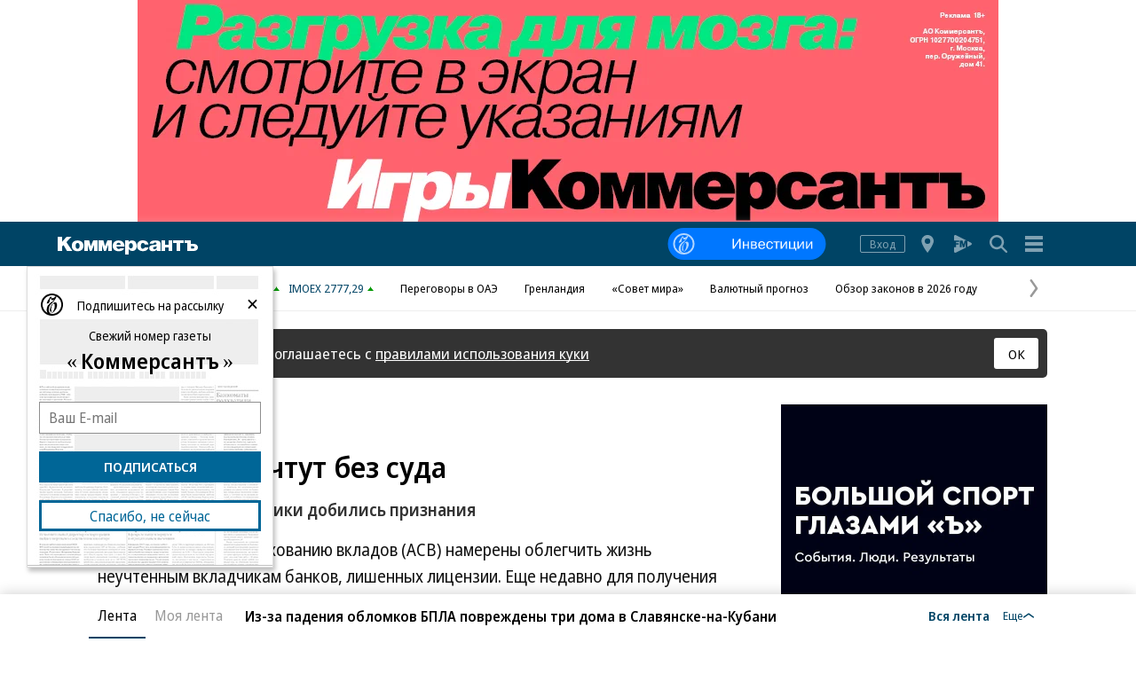

--- FILE ---
content_type: text/html; charset=utf-8
request_url: https://www.kommersant.ru/gallery/3013282
body_size: 32487
content:

<!DOCTYPE html>

<html class="no-js" prefix="article: http://ogp.me/ns/article#" lang="ru">
<head>
    <title>Депозиты зачтут без суда – Газета Коммерсантъ № 104 (5854) от 15.06.2016</title>
    <meta http-equiv="X-UA-Compatible" content="IE=edge, chrome=1" />
    <meta charset="utf-8" />

    <meta name="format-detection" content="telephone=no" />
    <meta name="title" content="Депозиты зачтут без суда - Забалансовые вкладчики добились признания - Газета &#171;Коммерсантъ&#187; - Коммерсантъ: последние новости России и мира" />
    <meta name="description" content="ЦБ и Агентство по страхованию вкладов (АСВ) намерены облегчить жизнь неучтенным вкладчикам банков, лишенных лицензии. Еще недавно для получения страховки им необходимо было в обязательном порядке пройти через суд. Впрочем, для устранения причины, а не следствия необходимо создание реестра вкладчиков, упирающееся в технические сложности, решением которых пока никто заниматься не готов." />
    <meta name="keywords" content="Агентство,страхованию,вкладов,намерены,облегчить,жизнь,неучтенным,вкладчикам,банков,лишенных,лицензии,недавно,получения,страховки,необходимо,обязательном,порядке,пройти,через,Впрочем,устранения,причины,следствия,необходимо,создание,реестра,вкладчиков,упирающееся,технические,сложности,решением,которых,никто,заниматься,готов" />

    <meta name="yandex-verification" content="50df68945a519dbd" />

    
<meta name="viewport" content="width=device-width, initial-scale=1.0" />




    
<!-- common css -->
    <script>
        document.documentElement.classList.remove('no-js');
    </script>

    
    <link rel="preload" as="style" href="https://im2.kommersant.ru/ContentFlex/ajax/fonts/noto-sans/noto-sans.css?2404271704550000">
    <link rel="stylesheet" media="print" onload="this.onload=null;this.removeAttribute('media');" href="https://im2.kommersant.ru/ContentFlex/ajax/fonts/noto-sans/noto-sans.css?2404271704550000">
    <noscript>
        <link rel="stylesheet" href="https://im2.kommersant.ru/ContentFlex/ajax/fonts/noto-sans/noto-sans.css?2404271704550000">
    </noscript>

    <link href="https://im2.kommersant.ru/ContentFlex/Redesign2020/kom2021.commonCss.css?2601191750098035" rel="stylesheet">
    <link rel="preload" href="https://im2.kommersant.ru/ContentFlex/Redesign2020/kom2021.commonDeferCss.css?2601191750098035" as="style" onload="this.onload=null;this.rel='stylesheet'">
    <noscript><link rel="stylesheet" href="https://im2.kommersant.ru/ContentFlex/Redesign2020/kom2021.commonDeferCss.css?2601191750098035"></noscript>
<!-- common css end -->


    
    
<link rel="amphtml" href="https://www.kommersant.ru/amp/gallery/3013282"/>

<meta name="robots" content="max-snippet:-1, max-image-preview:large, max-video-preview:-1" />

<meta property="fb:app_id" content="324580610921010" />
<meta property="og:type" content="article" />
<meta property="og:url" content="https://www.kommersant.ru/gallery/3013282" />
<meta property="og:title" content="Депозиты зачтут без суда" />
<meta property="og:description" content="Забалансовые вкладчики добились признания" />
<meta name="twitter:card" content="summary_large_image" />
<meta name="twitter:site" content="@kommersant" />
<meta name="twitter:title" content="Депозиты зачтут без суда" />
<meta name="twitter:description" content="Забалансовые вкладчики добились признания" />
<meta property="og:image" content="https://im2.kommersant.ru/SocialPics/3013282_26_1287077_303426400" />
<meta content="968" property="og:image:width" />
<meta content="544" property="og:image:height" />
<meta name="twitter:image" content="https://im2.kommersant.ru/SocialPics/3013282_26_1287077_303426400" />
<link rel="image_src" href="https://im2.kommersant.ru/SocialPics/3013282_26_1287077_303426400" />
<meta property="article:published_time" content="2016-06-15T00:20:00+03:00" />

<meta name="mywidget:image" content="https://im2.kommersant.ru/Issues.photo/DAILY/2016/104/KMO_102087_00121_2_t219_213032.jpg" />

<link rel="canonical" href="https://www.kommersant.ru/gallery/3013282" />

<meta name="mywidget:category" content="Финансы" />


    <script type="application/ld+json">
        {
            "@context": "https://schema.org",
            "@type": "WebPage",
            "speakable":
            {
            "@type": "SpeakableSpecification",
            "xpath": [
                    "/html/head/title",
                    "/html/head/meta[@name='description']/@content"
                ]
            },
            "url": "https://www.kommersant.ru/gallery/3013282"
        }
    </script>


    
<link rel="apple-touch-icon" sizes="57x57" href="https://im2.kommersant.ru/ContentFlex/images/favicons2020/apple-touch-icon-57.png">
<link rel="apple-touch-icon" sizes="60x60" href="https://im2.kommersant.ru/ContentFlex/images/favicons2020/apple-touch-icon-60.png">
<link rel="apple-touch-icon" sizes="72x72" href="https://im2.kommersant.ru/ContentFlex/images/favicons2020/apple-touch-icon-72.png">
<link rel="apple-touch-icon" sizes="76x76" href="https://im2.kommersant.ru/ContentFlex/images/favicons2020/apple-touch-icon-76.png">
<link rel="apple-touch-icon" sizes="114x114" href="https://im2.kommersant.ru/ContentFlex/images/favicons2020/apple-touch-icon-114.png">
<link rel="apple-touch-icon" sizes="120x120" href="https://im2.kommersant.ru/ContentFlex/images/favicons2020/apple-touch-icon-120.png">
<link rel="apple-touch-icon" sizes="144x144" href="https://im2.kommersant.ru/ContentFlex/images/favicons2020/apple-touch-icon-144.png">
<link rel="apple-touch-icon" sizes="152x152" href="https://im2.kommersant.ru/ContentFlex/images/favicons2020/apple-touch-icon-152.png">
<link rel="apple-touch-icon" sizes="180x180" href="https://im2.kommersant.ru/ContentFlex/images/favicons2020/apple-touch-icon-180.png">
<link rel="icon" type="image/svg+xml" href="https://im2.kommersant.ru/ContentFlex/images/favicons2020/favicon.svg">
<link rel="icon" type="image/png" href="https://im2.kommersant.ru/ContentFlex/images/favicons2020/favicon-32.png" sizes="32x32">
<link rel="icon" type="image/png" href="https://im2.kommersant.ru/ContentFlex/images/favicons2020/android-chrome-192.png" sizes="192x192">
<link rel="icon" type="image/png" href="https://im2.kommersant.ru/ContentFlex/images/favicons2020/favicon-16.png" sizes="16x16">
<link rel="manifest" href="/manifest.json">
<link rel="mask-icon" href="https://im2.kommersant.ru/ContentFlex/images/favicons2020/safari-pinned-tab.svg" color="#5bbad5">
<meta name="msapplication-TileColor" content="#2d89ef">
<meta name="msapplication-TileImage" content="https://im2.kommersant.ru/ContentFlex/images/favicons2020/mstile-144x144.png">
<meta name="theme-color" content="#ffffff">

<link rel="preload" href="https://im2.kommersant.ru/ContentFlex/images/placeholder.gif" as="image">
<link rel="preload" href="https://im2.kommersant.ru/ContentFlex/images/placeholder.webp" as="image">


    
       
<link rel="stylesheet" href="https://im2.kommersant.ru/ContentFlex/Redesign2020/kom2021.gallery.css?2601191750098044" />



    
    <script>
                window.puids = {
                    'puid1': '262',
                    'puid2': '40',
                    'puid3': '2412',
                    'puid4': 'i262:r40:t2412',
                    'puid5': '101'
                };
    </script>



    

<!-- common scripts -->
<link rel="preconnect" href="https://im2.kommersant.ru">
<script>
    window.kommersantRegionId = 77;
</script>
<script src="https://im2.kommersant.ru/ContentFlex/Redesign2020/kom2021.commonJS.js?2601191750098036"></script>
    <script src="https://im2.kommersant.ru/ContentFlex/Redesign2020/kom2021.pushPopup.js?2601191750098086" async></script>
<script src="https://im2.kommersant.ru/ContentFlex/Redesign2020/kom2021.pollJS.js?2601191750098085" defer></script>

<script>
    kommersant.antiCache.jsMark = 'https://im2.kommersant.ru/ContentFlex/js/jquery.mark.min.js?2109231134459908';
    kommersant.antiCache.jsJqueryValidate = 'https://im2.kommersant.ru/ContentFlex/js/jquery.validate.min.js?2109231134459908';
    kommersant.antiCache.jsNanoScroller = 'https://im2.kommersant.ru/ContentFlex/js/jquery.nanoscroller.min.js?2109231134459908';
    kommersant.antiCache.jsScrollMagic = 'https://im2.kommersant.ru/ContentFlex/js/scrollmagic/ScrollMagic.min.js?2109231134459908';
    kommersant.antiCache.jsHighmapsCisDisputed = 'https://im2.kommersant.ru/ContentFlex/js/highmaps/cis-disputed.js?2109231134459908';
    kommersant.antiCache.jsCharts = 'https://im2.kommersant.ru/ContentFlex/js/charts.new2021.js?2510031803097262';
    kommersant.antiCache.jsWidgets = 'https://im2.kommersant.ru/ContentFlex/js/widgets.new2021.js?2512081645030000';
    kommersant.antiCache.jsHighmapsWorldDisputed = 'https://im2.kommersant.ru/ContentFlex/js/highmaps/world-disputed.js?2109231134459908';
</script>



<script>
    window.__storage__ = window.__storage__ || {}
    window.__storage__.lentaBanners = {
        businessAnnounce: " &lt;!--197--&gt; &lt;!--AdFox START--&gt; &lt;!--kommersant--&gt; &lt;!--Площадка: Kommersant_redesign / 0Десктоп / 3й анонс в ленте--&gt; &lt;!--Категория: &lt;не задана&gt;--&gt; &lt;!--Тип баннера: 3й анонс в ленте--&gt; &lt;!--197--&gt;  &lt;div id=&quot;adfox_162799247887971226&quot;&gt;&lt;/div&gt; &lt;script&gt; (function() {     window.yaContextCb.push(() =&gt; {         Ya.adfoxCode.create(         {             ownerId: 1092,             containerId: &#39;adfox_162799247887971226&#39;,             params: Object.assign({ p1: &#39;cqgxq&#39;, p2: &#39;hhrr&#39; }, window.puids || {})         },         [&#39;desktop&#39;,&#39;phone&#39;,&#39;tablet&#39;],         {             tabletWidth: 1197.99,             phoneWidth: 1197.99,             isAutoReloads: false         });     }); })(); &lt;/script&gt; ",
        twoAnnounces: []
    }
</script>
<!-- common scripts end-->


<!--200-->
<script>window.yaContextCb = window.yaContextCb || []</script>
<script src="https://yandex.ru/ads/system/context.js" async></script>

<!--204-->


    
    
    
    <script>
        var docsId = 3013282;
        var ljDocsID = '3013282';
        var objId = 3013282;
        var objType = 1;
        var tagType=3;
        var tagId=77;
        var docTimestamp = 1661977559;
        var docInfo = {
            publishing: {id: 1, name: 'Газета «Коммерсантъ»', url:'/daily'},
            rubric:  {id:40, name:'Финансы', url:'/finance' },
            section: null,
            region: null,
            authors: [{id:363,name:'Ксения Дементьева', url:'/authors/363'}],
            rubrics: [{id:40,name:'Финансы', url:'/finance'}],
            themes: [{id:2412,name:'Деятельность АСВ', url:'/theme/2412'}],
            dateRFC822: 'Wed, 15 Jun 2016 00:20:00 +0300'
        };
        
    </script>
    <script>
        if(typeof doc !== 'undefined')
        doc.init({
                id: 3013282
            });
    </script>
<script>
    window.kommersant.backend.adv = {
        170: '\r\n\u003c!--170--\u003e\r\n\r\n\u003c!--AdFox START--\u003e\r\n\u003c!--kommersant--\u003e\r\n\u003c!--Площадка: Kommersant_redesign / 0Десктоп / БА1--\u003e\r\n\u003c!--Категория: \u003cне задана\u003e--\u003e\r\n\u003c!--Тип баннера: СБА_БА--\u003e\r\n\u003c!--170--\u003e\r\n\u003cdiv id=\"adfox_161707793214182945\"\u003e\u003c/div\u003e\r\n\u003cscript\u003e\r\n(function() {\r\n    window.yaContextCb.push(() =\u003e {\r\n       Ya.adfoxCode.createScroll({\r\n        ownerId: 1092,\r\n        containerId: \u0027adfox_161707793214182945\u0027,\r\n        params: Object.assign({\r\n            p1: \u0027corsu\u0027,\r\n            p2: \u0027hedx\u0027,\r\n            }, window.puids || {})\r\n       }, [\u0027desktop\u0027], {\r\n        tabletWidth: 1197.99,\r\n        phoneWidth: 1197.99,\r\n        isAutoReloads: false\r\n    })\r\n  })\r\n})();\r\n\u003c/script\u003e\r\n',
        175: '\r\n\u003c!--175--\u003e\r\n\u003c!--AdFox START--\u003e\r\n\u003c!--kommersant--\u003e\r\n\u003c!--Площадка: Kommersant_redesign_test / Сквозное размещение / 970х250 footer--\u003e\r\n\u003c!--Категория: \u003cне задана\u003e--\u003e\r\n\u003c!--Тип баннера: 970х250_footer--\u003e\r\n\u003c!--175--\u003e\r\n\u003cdiv id=\"adfox_1486973896119987\"\u003e\u003c/div\u003e\r\n\u003cscript\u003e\r\n(function() {\r\n    window.yaContextCb.push(() =\u003e {\r\n        Ya.adfoxCode.createScroll({\r\n        ownerId: 1092,\r\n        containerId: \u0027adfox_1486973896119987\u0027,\r\n        params: Object.assign({\r\n            p1: \u0027bwfpj\u0027,\r\n            p2: \u0027fmox\u0027,\r\n            pct: \u0027c\u0027,\r\n            pp: \u0027g\u0027\r\n        }, window.puids || {})\r\n    }, [\u0027desktop\u0027], {\r\n            tabletWidth: 1197.99,\r\n            phoneWidth: 1197.99,\r\n     })\r\n  })\r\n})();\r\n\u003c/script\u003e',
        176: '\r\n\u003c!--176--\u003e\r\n\u003c!--AdFox START--\u003e\r\n\u003c!--kommersant--\u003e\r\n\u003c!--Площадка: Kommersant_redesign / 0Десктоп / 300x600_II--\u003e\r\n\u003c!--Категория: \u003cне задана\u003e--\u003e\r\n\u003c!--Тип баннера: 300x600_II--\u003e\r\n\u003cdiv id=\"adfox_166306181520988725\"\u003e\u003c/div\u003e\r\n\r\n\u003cscript\u003e\r\n(function() {\r\n    window.yaContextCb.push(() =\u003e {\r\n        Ya.adfoxCode.createScroll({\r\n            ownerId: 1092,\r\n            containerId: \u0027adfox_166306181520988725\u0027,\r\n            params: {\r\n                p1: \u0027blrqd\u0027,\r\n                p2: \u0027euvc\u0027,\r\n                puid1: \u0027\u0027,\r\n                puid2: \u0027\u0027\r\n            }\r\n        })\r\n    })\r\n})();\r\n\u003c/script\u003e\r\n',
        180: '\r\n\u003c!--180--\u003e\r\n\r\n\u003c!--AdFox START--\u003e\r\n\u003c!--kommersant--\u003e\r\n\u003c!--Площадка: Kommersant_redesign / 0Десктоп / БА2--\u003e\r\n\u003c!--Категория: \u003cне задана\u003e--\u003e\r\n\u003c!--Тип баннера: СБА_БА--\u003e\r\n\u003c!--180--\u003e\r\n\u003cdiv id=\"adfox_161707797679975629\"\u003e\u003c/div\u003e\r\n\u003cscript\u003e\r\n(function() {\r\n    window.yaContextCb.push(() =\u003e {\r\n    Ya.adfoxCode.createScroll({\r\n        ownerId: 1092,\r\n        containerId: \u0027adfox_161707797679975629\u0027,\r\n        params: Object.assign(\r\n            {\r\n                p1: \u0027corsv\u0027,\r\n                p2: \u0027hedx\u0027,\r\n            }, window.puids || {}\r\n        ),\r\n    }, [\u0027desktop\u0027], {\r\n        tabletWidth: 1197.99,\r\n        phoneWidth: 1197.99,\r\n        isAutoReloads: false\r\n    })\r\n\t});\r\n})();\r\n\u003c/script\u003e',
        181: '\r\n\u003c!--181--\u003e\r\n\u003c!--AdFox START--\u003e\r\n\u003c!--kommersant--\u003e\r\n\u003c!--Площадка: Kommersant_redesign / 0Десктоп / БА3--\u003e\r\n\u003c!--Категория: \u003cне задана\u003e--\u003e\r\n\u003c!--Тип баннера: СБА_БА--\u003e\r\n\u003c!--181--\u003e\r\n\u003cdiv id=\"adfox_1617078007015934\"\u003e\u003c/div\u003e\r\n\u003cscript\u003e\r\n(function() {\r\n    window.yaContextCb.push(()=\u003e{\r\n        Ya.adfoxCode.createScroll({\r\n        ownerId: 1092,\r\n        containerId: \u0027adfox_1617078007015934\u0027,\r\n        params: Object.assign({\r\n            p1: \u0027corsw\u0027,\r\n            p2: \u0027hedx\u0027,\r\n           }, window.puids || {})\r\n       }, [\u0027desktop\u0027], {\r\n        tabletWidth: 1197.99,\r\n        phoneWidth: 1197.99,\r\n        isAutoReloads: false\r\n \t})\r\n  })\r\n})();\r\n\u003c/script\u003e',
        182: '\r\n\u003c!--182--\u003e\r\n\u003c!--AdFox START--\u003e\r\n\u003c!--kommersant--\u003e\r\n\u003c!--Площадка: Kommersant_redesign / 0Десктоп / БА4--\u003e\r\n\u003c!--Категория: \u003cне задана\u003e--\u003e\r\n\u003c!--Тип баннера: СБА_БА--\u003e\r\n\u003c!--182--\u003e\r\n\u003cdiv id=\"adfox_16170780295953143\"\u003e\u003c/div\u003e\r\n\u003cscript\u003e\r\n(function() {\r\n    window.yaContextCb.push(()=\u003e{\r\n        Ya.adfoxCode.createScroll({\r\n        ownerId: 1092,\r\n        containerId: \u0027adfox_16170780295953143\u0027,\r\n        params: Object.assign({\r\n            p1: \u0027corsx\u0027,\r\n            p2: \u0027hedx\u0027,\r\n            }, window.puids || {})\r\n       }, [\u0027desktop\u0027], {\r\n        tabletWidth: 1197.99,\r\n        phoneWidth: 1197.99,\r\n        isAutoReloads: false\r\n   })\r\n  })\r\n})();\r\n\u003c/script\u003e',
        183: '\r\n\u003c!--183--\u003e\r\n\u003c!--AdFox START--\u003e\r\n\u003c!--kommersant--\u003e\r\n\u003c!--Площадка: Kommersant_redesign / 0Десктоп / БА5--\u003e\r\n\u003c!--Категория: \u003cне задана\u003e--\u003e\r\n\u003c!--Тип баннера: СБА_БА--\u003e\r\n\u003c!--183--\u003e\r\n\u003cdiv id=\"adfox_161707805800821382\"\u003e\u003c/div\u003e\r\n\u003cscript\u003e\r\n(function() {\r\n    window.yaContextCb.push(()=\u003e{\r\n        Ya.adfoxCode.createScroll({\r\n        ownerId: 1092,\r\n        containerId: \u0027adfox_161707805800821382\u0027,\r\n        params: Object.assign({\r\n            p1: \u0027corsy\u0027,\r\n            p2: \u0027hedx\u0027,\r\n             }, window.puids || {})\r\n       }, [\u0027desktop\u0027], {\r\n        tabletWidth: 1197.99,\r\n        phoneWidth: 1197.99,\r\n        isAutoReloads: false\r\n    })\r\n  })\r\n})();\r\n\u003c/script\u003e\r\n',
        184: '\r\n\u003c!--184--\u003e\r\n\u003c!--AdFox START--\u003e\r\n\u003c!--kommersant--\u003e\r\n\u003c!--Площадка: Kommersant_redesign / 0Десктоп / БА6--\u003e\r\n\u003c!--Категория: \u003cне задана\u003e--\u003e\r\n\u003c!--Тип баннера: СБА_БА--\u003e\r\n\u003c!--184--\u003e\r\n\u003cdiv id=\"adfox_161707807745136992\"\u003e\u003c/div\u003e\r\n\u003cscript\u003e\r\n(function() {\r\n      window.yaContextCb.push(() =\u003e {\r\n          Ya.adfoxCode.createScroll({\r\n\r\n          ownerId: 1092,\r\n          containerId: \u0027adfox_161707807745136992\u0027,\r\n          params: Object.assign({\r\n              p1: \u0027corsz\u0027,\r\n              p2: \u0027hedx\u0027,\r\n               }, window.puids || {})\r\n         }, [\u0027desktop\u0027], {\r\n          tabletWidth: 1197.99,\r\n          phoneWidth: 1197.99,\r\n          isAutoReloads: false\r\n   \t\t})\r\n    })\r\n})();\r\n\u003c/script\u003e',
        187: '\r\n\u003c!--187--\u003e\r\n\u003c!--AdFox START--\u003e\r\n\u003c!--kommersant--\u003e\r\n\u003c!--Площадка: Kommersant_redesign / Мобильный / мБА2--\u003e\r\n\u003c!--Категория: \u003cне задана\u003e--\u003e\r\n\u003c!--Тип баннера: СБА_БА--\u003e\r\n\u003c!--187--\u003e\r\n\u003cdiv id=\"adfox_16359316499415871\"\u003e\u003c/div\u003e\r\n\u003cscript\u003e\r\n(function() {\r\n    window.yaContextCb.push(() =\u003e {\r\n        Ya.adfoxCode.createScroll({\r\n        ownerId: 1092,\r\n       containerId: \u0027adfox_16359316499415871\u0027,\r\n            params: Object.assign({\r\n            p1: \u0027cphog\u0027,\r\n            p2: \u0027hedx\u0027,\r\n           }, window.puids || {})\r\n       }, [\u0027phone\u0027,\u0027tablet\u0027], {\r\n        tabletWidth: 1197.99,\r\n        phoneWidth: 1197.99,\r\n        isAutoReloads: false\r\n\t  })\r\n  })\r\n})();\r\n\u003c/script\u003e\r\n',
        188: '\r\n\u003c!--188--\u003e\r\n\u003c!--AdFox START--\u003e\r\n\u003c!--kommersant--\u003e\r\n\u003c!--Площадка: Kommersant_redesign_test / Мобильный / 300x250 II--\u003e\r\n\u003c!--Категория: \u003cне задана\u003e--\u003e\r\n\u003c!--Тип баннера: 300x250_md--\u003e\r\n\u003c!--188--\u003e\r\n\u003cdiv id=\"adfox_1486111384263957\"\u003e\u003c/div\u003e\r\n\u003cscript\u003e\r\n(function() {\r\n    window.yaContextCb.push(() =\u003e {\r\n        Ya.adfoxCode.createScroll({\r\n\t\t\townerId: 1092,\r\n\t\t\tcontainerId: \u0027adfox_1486111384263957\u0027,\r\n\t\t\tparams: Object.assign({\r\n\t\t\tp1: \u0027bwfzg\u0027,\r\n\t\t\tp2: \u0027evil\u0027\r\n\t       }, window.puids || {})\r\n       }, [\u0027phone\u0027,\u0027tablet\u0027], {\r\n        tabletWidth: 1197.99,\r\n        phoneWidth: 1197.99,\r\n        isAutoReloads: false\r\n     })\r\n  })\r\n})();\r\n\u003c/script\u003e',
        191: '\r\n\u003c!--191--\u003e\r\n\u003c!--AdFox START--\u003e\r\n\u003c!--kommersant--\u003e\r\n\u003c!--Площадка: Kommersant_redesign / Мобильный / мБА3--\u003e\r\n\u003c!--Категория: \u003cне задана\u003e--\u003e\r\n\u003c!--Тип баннера: СБА_БА--\u003e\r\n\u003c!--191--\u003e\r\n\r\n\u003cdiv id=\"adfox_162427645502574380\"\u003e\u003c/div\u003e\r\n\u003cscript\u003e\r\n(function() {\r\n    window.yaContextCb.push(() =\u003e {\r\n        Ya.adfoxCode.createScroll({\r\n        ownerId: 1092,\r\n        containerId: \u0027adfox_162427645502574380\u0027,\r\n         params: Object.assign({\r\n            p1: \u0027cphoi\u0027,\r\n            p2: \u0027hedx\u0027,\r\n           }, window.puids || {})\r\n       }, [\u0027phone\u0027,\u0027tablet\u0027], {\r\n        tabletWidth: 1197.99,\r\n        phoneWidth: 1197.99,\r\n        isAutoReloads: false\r\n     })\r\n  })\r\n})();\r\n\u003c/script\u003e\r\n',
        192: '\r\n\u003c!--192--\u003e\r\n\u003c!--AdFox START--\u003e\r\n\u003c!--kommersant--\u003e\r\n\u003c!--Площадка: Kommersant_redesign / Мобильный / мБА4--\u003e\r\n\u003c!--Категория: \u003cне задана\u003e--\u003e\r\n\u003c!--Тип баннера: СБА_БА--\u003e\r\n\u003c!--192--\u003e\r\n\r\n\u003cdiv id=\"adfox_16242757282828722\"\u003e\u003c/div\u003e\r\n\r\n\u003cscript\u003e\r\n(function() {\r\n    window.yaContextCb.push(()=\u003e{\r\n        Ya.adfoxCode.createScroll({\r\n        ownerId: 1092,\r\n        containerId: \u0027adfox_16242757282828722\u0027,\r\n       params: Object.assign({\r\n            p1: \u0027cphoj\u0027,\r\n            p2: \u0027hedx\u0027,\r\n            }, window.puids || {})\r\n       }, [\u0027phone\u0027,\u0027tablet\u0027], {\r\n        tabletWidth: 1197.99,\r\n        phoneWidth: 1197.99,\r\n        isAutoReloads: false\r\n    })\r\n  })\r\n})();\r\n\u003c/script\u003e',
        194: '\r\n\u003c!--194--\u003e\r\n\u003c!--AdFox START--\u003e\r\n\u003c!--kommersant--\u003e\r\n\u003c!--Площадка: Kommersant_redesign / Мобильный / мБА5--\u003e\r\n\u003c!--Категория: \u003cне задана\u003e--\u003e\r\n\u003c!--Тип баннера: СБА_БА--\u003e\r\n\u003c!--194--\u003e\r\n\r\n\u003cdiv id=\"adfox_162972584006671540\"\u003e\u003c/div\u003e\r\n\u003cscript\u003e\r\n(function() {\r\n    window.yaContextCb.push(()=\u003e{\r\n        Ya.adfoxCode.createScroll({\r\n            ownerId: 1092,\r\n        containerId: \u0027adfox_162972584006671540\u0027,\r\n            params: Object.assign({\r\n                p1: \u0027cphok\u0027,\r\n            p2: \u0027hedx\u0027,\r\n             }, window.puids || {})\r\n       }, [\u0027phone\u0027,\u0027tablet\u0027], {\r\n        tabletWidth: 1197.99,\r\n        phoneWidth: 1197.99,\r\n        isAutoReloads: false\r\n   })\r\n  })\r\n})();\r\n\u003c/script\u003e',
        196: '\r\n\u003c!--196--\u003e\r\n\u003c!--AdFox START--\u003e\r\n\u003c!--kommersant--\u003e\r\n\u003c!--Площадка: Kommersant_redesign / 0Десктоп / 300x600 на фото--\u003e\r\n\u003c!--Категория: \u003cне задана\u003e--\u003e\r\n\u003c!--Тип баннера: 300x600_I--\u003e\r\n\u003c!--196--\u003e\r\n\r\n\u003cdiv id=\"adfox_162739051826272071\"\u003e\u003c/div\u003e\r\n\u003cscript\u003e\r\n(function() {\r\n    window.yaContextCb.push(()=\u003e{\r\n        Ya.adfoxCode.createScroll({\r\n        ownerId: 1092,\r\n         containerId: \u0027adfox_162739051826272071\u0027,\r\n         params: Object.assign({\r\n            p1: \u0027blvng\u0027,\r\n            p2: \u0027eurb\u0027,\r\n              }, window.puids || {})\r\n    }, [\u0027desktop\u0027], {\r\n        tabletWidth: 1197.99,\r\n        phoneWidth: 1197.99,\r\n        isAutoReloads: false\r\n    })\r\n  })\r\n})();\r\n\u003c/script\u003e\r\n\r\n',
        201: '\r\n\u003c!--201--\u003e\r\n\u003cstyle\u003e.adv_header {color: #aaa; font-size: 12px; line-height: 1; position: relative; display: flex; width: 100%; margin-bottom: 8px; align-items: baseline;} .adv_header:after {content: \u0027\u0027;flex-grow: 1; margin-left: 10px; border-bottom: 1px solid #aaa;}\u003c/style\u003e\r\n\u003cp class=\"adv_header\"\u003eРеклама — продолжение ниже\u003c/p\u003e\r\n\r\n\u003c!--AdFox START--\u003e\r\n\u003c!--kommersant--\u003e\r\n\u003c!--Площадка: Kommersant_redesign / Мобильный  / midl_text--\u003e\r\n\u003c!--Категория: \u003cне задана\u003e--\u003e\r\n\u003c!--Тип баннера: midl_text--\u003e\r\n\u003c!--201--\u003e\r\n\r\n\u003cdiv id=\"adfox_165520850763934453\"\u003e\u003c/div\u003e\r\n\u003cscript\u003e\r\n(function() {\r\n    const scriptParent = document.currentScript.parentNode;\r\n    const advWrapper = scriptParent.closest(\u0027[class*=\"adv_\"]\u0027);\r\n    const advHeader = advWrapper.querySelector(\u0027.adv_header\u0027);\r\n\r\n    advWrapper.setAttribute(\u0027style\u0027, \u0027margin-bottom:0;\u0027);\r\n\r\n    window.yaContextCb.push(() =\u003e {\r\n        Ya.adfoxCode.createScroll({\r\n            ownerId: 1092,\r\n            containerId: \u0027adfox_165520850763934453\u0027,\r\n            params: Object.assign({\r\n                p1: \u0027cujvc\u0027,\r\n                p2: \u0027hrmy\u0027,\r\n                pk: \u0027Укр%20украин%20донецк%20луганск%20бомб%20санкци%20ДНР%20ЛНР%20Донбасс%20военная\u0027,\r\n                pke: \u00271\u0027\r\n            }, window.puids || {}),\r\n            onRender: () =\u003e {\r\n                advWrapper.removeAttribute(\u0027style\u0027);\r\n                advHeader.removeAttribute(\u0027style\u0027);\r\n            },\r\n        }, [\u0027phone\u0027, \u0027tablet\u0027], {\r\n            tabletWidth: 1197.99,\r\n            phoneWidth: 1197.99,\r\n            isAutoReloads: false\r\n        })\r\n    });\r\n})();\r\n\u003c/script\u003e',
        202: '\r\n\u003c!--202--\u003e\r\n\u003cstyle\u003e.adv_header {color: #aaa; font-size: 12px; line-height: 1; position: relative; display: flex; width: 100%; margin-bottom: 8px; align-items: baseline;} .adv_header:after {content: \u0027\u0027;flex-grow: 1; margin-left: 10px; border-bottom: 1px solid #aaa;}\u003c/style\u003e\r\n\u003cp class=\"adv_header\"\u003eРеклама — продолжение ниже\u003c/p\u003e\r\n\r\n\u003c!--AdFox START--\u003e\r\n\u003c!--kommersant--\u003e\r\n\u003c!--Площадка: Kommersant_redesign / 0Десктоп / midl 600x250_text--\u003e\r\n\u003c!--Категория: \u003cне задана\u003e--\u003e\r\n\u003c!--Тип баннера: MID_600x250--\u003e\r\n\u003c!--202--\u003e\r\n\r\n\u003cdiv id=\"adfox_166437686318161952\"\u003e\u003c/div\u003e\r\n\u003cscript\u003e\r\n(function() {\r\n    const scriptParent = document.currentScript.parentNode;\r\n    const advWrapper = scriptParent.closest(\u0027[class*=\"adv_\"]\u0027);\r\n    const advHeader = advWrapper.querySelector(\u0027.adv_header\u0027);\r\n\r\n    function showAdv() {\r\n        window.yaContextCb.push(() =\u003e {\r\n            Ya.adfoxCode.create({\r\n                ownerId: 1092,\r\n                containerId: \u0027adfox_166437686318161952\u0027,\r\n                params: Object.assign({\r\n                    p1: \u0027cvwkk\u0027,\r\n                    p2: \u0027fhwr\u0027,\r\n                    pk: \u0027Укр%20украин%20донецк%20луганск%20бомб%20санкци%20ДНР%20ЛНР%20Донбасс%20военная\u0027,\r\n                    pke: \u00271\u0027\r\n                }, window.puids || {}),\r\n                onRender: () =\u003e {\r\n                    advWrapper.removeAttribute(\u0027style\u0027);\r\n                    advHeader.removeAttribute(\u0027style\u0027);\r\n                },\r\n            }, [\u0027desktop\u0027, \u0027tablet\u0027], {\r\n                tabletWidth: 1197.99,\r\n                phoneWidth: 1197.99,\r\n                isAutoReloads: false\r\n            })\r\n        });\r\n    }\r\n\r\n    advWrapper.setAttribute(\u0027style\u0027, \u0027margin-bottom:0;\u0027);\r\n\r\n    const articleList = document.querySelectorAll(\u0027.js-lenta-article\u0027);\r\n    const articleElement = articleList[articleList.length - 1].querySelector(\u0027.js-article\u0027);\r\n\r\n    if (!articleElement) {\r\n        return;\r\n    }\r\n\r\n    const blackListThemes = window?.kommersant?.backend?.themesAdvOff || [];\r\n    const articleThemesString = articleElement?.dataset?.articleThemeIds || \u0027\u0027;\r\n\r\n    if (blackListThemes.length === 0 || !articleThemesString) {\r\n        showAdv();\r\n    } else {\r\n        const articleThemes = articleThemesString.split(\u0027,\u0027);\r\n        const intersection = articleThemes.filter((themeId) =\u003e blackListThemes.includes(parseInt(themeId)));\r\n\r\n        if (!intersection || intersection.length === 0) {\r\n            showAdv();\r\n        }\r\n    }\r\n})();\r\n\u003c/script\u003e',
    };
</script>


<script>
window.kommersant.backend.themesCommentsOff = [943,3423,3585,3586,3587,3588,3597];
</script>


<script>
window.kommersant.backend.themesAdvOff = [4294];
</script>


<script>
    window.kommersant.backend.socialNetworkAnons = [{"Id":44,"Place":0,"HtmlCode":"<style>\n    .network_announce_B {\n        padding: 1rem 1.5rem 1rem 0;\n        display: flex;\n        align-items: flex-start;\n        border-bottom: 1px solid #ececee;\n        position: relative;\n        margin-bottom: 2.5rem;\n    }\n    .network_announce_B:hover {\n        border-bottom-color: #ddd;\n    }\n    .network_announce_B__icon {\n        color: #fff;\n        font-size: 2.4rem;\n        flex-shrink: 0;\n        margin-right: 1rem;\n    }\n    .network_announce_B__icon--tg {\n        background-color: rgba(36, 161, 222, 1);\n    }\n    .network_announce_B__text {\n        font: bold 1.5rem/2rem a;\n        font-family: inherit;\n        color: #004465;\n    }\n    .network_announce_B:hover .network_announce_B__text {\n        color: #336984;\n    }\n</style>\n<div class=\"network_announce_B\">\n    <div class=\"vicon vicon--circled vicon--rounded network_announce_B__icon network_announce_B__icon--tg\" aria-hidden=\"true\">\n        <svg class=\"vicon__body\"><use xmlns:xlink=\"http://www.w3.org/1999/xlink\" xlink:href=\"#vicon-tg\"></use></svg>\n    </div>\n    <div class=\"network_announce_B__text\">\n        <a href=\"//t.me/+j1Ki55jGeqc0OGUy\" target=\"_blank\" class=\"link link_overlay network_announce_B__link\">Подписывайтесь на Коммерсантъ FM в&nbsp;Telegram</a>\n    </div>\n</div>","HtmlCodeB":null,"SectionType":0,"SectionIds":[210]}];
</script>





</head>
<body>
    
<svg xmlns="http://www.w3.org/2000/svg" xmlns:xlink="http://www.w3.org/1999/xlink" style="position: absolute; width: 0; height: 0" aria-hidden="true"><symbol id="vicon-burger" viewBox="0 0 30 30"><path d="M25 6v4H5V6h20zM5 17h20v-4H5v4zm0 7h20v-4H5v4z"/></symbol><symbol id="vicon-fm" viewBox="0 0 30 30"><path d="M24.25 16.21 20 18.34v-6.68l4.25 2.13c1 .5 1 1.92 0 2.42zm-9.7-4.96 1.2 4.56 1.18-4.56h2.24l-12.2-6.1C6.05 4.68 5 5.34 5 6.34v4.9h5.8v1.61H7.34v1.31h2.94v1.52H7.35v3.06H5v4.9c0 1 1.06 1.66 1.96 1.2l12.21-6.1H18.1v-5.72l-1.49 5.72h-1.73l-1.48-5.72v5.72h-1.92v-7.5h3.08z"/></symbol><symbol id="vicon-main_logo" viewBox="0 0 158 20"><path d="M40 4h5v12h-4V9l-2.8 7h-1.9c-.2-.7-.5-.6-2.3-7v7h-4V4h5.5l1.8 6.6L40 4zm13.3 6.6L51.5 4H46v12h4V9c1.8 6.4 2 6.3 2.3 7h2c0-.3 2.6-6.6 2.7-7v7h4V4h-5l-2.7 6.6zM15.7 0H10L5 5.6V0H0v16h5v-5.1l1.5-1.6 4 6.7h6L9.8 6l5.8-6zM29 10c0 4-2.5 6.3-6.6 6.3-4 0-6.5-2.3-6.5-6 0-3.9 2.4-6.2 6.5-6.2 4 0 6.6 2.4 6.6 6zm-4.3 0c0-1.8-1-3.1-2.2-3.1-1.7 0-2.3 1.6-2.3 3.2 0 3 1.4 3.4 2.2 3.4 1 0 2.3-.6 2.3-3.4zM158 12c0 3-2.7 4-5 4h-7V7h-3V4h7v4h3c3.5 0 5 2.1 5 4zm-4 0c0-1.2-1.1-1.4-2.1-1.4h-1.7v2.7h1.7c1 0 2.1-.1 2.1-1.3zm-24-5h4v9h4V7h4V4h-12v3zm-14 7.5c0 .6 0 1 .6 1.5h-4.7l-.2-1.5-.3.2a5.8 5.8 0 0 1-4.3 1.6c-2 0-4-.9-4-3.4 0-3.1 3-3.5 5.3-3.8 1.7-.2 3-.3 3-1.4 0-.7-.6-1.2-1.7-1.2-1 0-1.6.4-1.8 1.2h-4.2c.2-2.4 2.2-3.6 6.3-3.6 5.4 0 6 2 6 4.8v5.6zm-4.5-4-.3.2a7 7 0 0 1-1.6.5c-1.1.2-2.1.4-2.1 1.6 0 .7.7 1.2 1.7 1.2 2 0 2.3-1.6 2.3-3.1v-.3zM125 9h-4V4h-4v12h4v-4h4v4h4V4h-4v5zm-36 1.1c0 4.6-2.4 5.9-5 5.9a5 5 0 0 1-2-.5c-.3-.2-1-.5-1.6-1.1L80 14v6h-4V4h4v2c.6-1.4 2.6-1.9 3.9-1.9 3.7 0 5 3.2 5 6zm-4.3 0c0-1.8-.9-3-2.3-3-1.3 0-2.1 1.3-2.1 3 0 1.8.8 3 2.1 3 1.4 0 2.3-1.2 2.3-3zm-18.4.9v.3c0 1.4 1.1 2.5 2.6 2.5a2 2 0 0 0 1.7-.8h4.2c-1.2 3-4.7 3.3-6.2 3.3-4 0-6.6-2.4-6.6-6s2.7-6.2 6.5-6.2c4.2 0 6.8 2.6 6.8 6.9h-9zm0-2H71c0-1.3-1-2.3-2.3-2.3-1.5 0-2.4.9-2.4 2.3zM96 13.6c-1.4 0-2.3-1.1-2.3-3.2C93.7 7.5 95 7 96 7c1 0 1.8.7 2 1.7h4.3C101.9 5.8 99.6 4 96 4c-4 0-6.6 2.4-6.6 6.2 0 3.6 2.6 6 6.6 6 2.1 0 5.6-.6 6.3-4.3H98c-.3 1-1 1.5-2 1.5z"/></symbol><symbol id="vicon-rarrow" viewBox="0 0 30 30"><path d="M9.22.33c.85-.59 2.02-.38 2.61.47l9.38 13.48c.45.66.44 1.54-.03 2.18l-9.37 12.77a1.87 1.87 0 1 1-3.03-2.22L17.36 15 8.76 2.94a1.88 1.88 0 0 1 .46-2.6z"/></symbol><symbol id="vicon-regions" viewBox="0 0 30 30"><path d="M15.1 5C19 5 22 8 22 11.9c0 4.3-6.9 13.1-6.9 13.1s-6.8-8.7-6.8-13.1C8.3 8 11.3 5 15 5zm0 10a3.1 3.1 0 1 0 0-6.2 3.1 3.1 0 0 0 0 6.2z"/></symbol><symbol id="vicon-search" viewBox="0 0 30 30"><path d="m24.55 22.97-5-5.01a8.09 8.09 0 1 0-1.58 1.58l5 5.02c.53.52 1.3.6 1.74.15s.37-1.21-.16-1.74zM13.1 18.68a5.6 5.6 0 1 1 0-11.2 5.6 5.6 0 0 1 0 11.2z"/></symbol></svg>

    
<div style="position: absolute; visibility: hidden" id="counters-top">
<script>
(function () {
  window.kommersantAnalytics = {
    adblock: '',
    audio: 'No',
    authors: 'Ксения Дементьева',
    date: '',
    liveinternet: 'kommersant',
    mainpage: '',
    paid: 'No',
    photo: 'No',
    publishing: 'Газета «Коммерсантъ»',
    region: '',
    rubrics: 'Финансы',
    categories: '',
    themegroups: '',
    themes: 'АСВ',
    department:'none',
    userId: String(window.kommersant?.user.data.UserId || 'none'),
    userType: 'none',
  };
  var advad = new Image();
  advad.onload = function () {
    window.kommersantAnalytics.adblock = 'No';
  };
  advad.onerror = function () {
    window.kommersantAnalytics.adblock = 'Yes';
  };
  advad.src = 'https://im2.kommersant.ru/ContentFlex/images/adv.gif';
})();
</script>

<!-- Kommersant -->
<script>
function counterKommersant() {
//new Image().src = '//www.kommersant.ru/headerfooter/counterA?p=262&ref=' + escape(document.referrer) + '&rnd=' + Math.floor(Math.random() * 1000000000);
}
function counterKommersantRead() {

  new Image().src = '//feeds.kommersant.ru/komcounter/readcounter?TypeID=46&DocsID=' + (typeof doc != 'undefined' && typeof doc.id != 'undefined' ? doc.id : 0) + '&PicsID=' + (typeof picsId != 'undefined' ? picsId : 0) + '&rnd=' + Math.floor(Math.random() * 1000000000);

}
counterKommersant();
counterKommersantRead();
</script>
<noscript>

<img src="//feeds.kommersant.ru/komcounter/readcounter?TypeID=46&DocsID=0&PicsID=0" alt="" width="1" height="1">

</noscript>
<!-- /Kommersant -->

<!-- Rating@Mail.ru counter -->
<script type="text/javascript">
var _tmr = window._tmr || (window._tmr = []);
_tmr.push({id: "84394", type: "pageView", start: (new Date()).getTime()});
(function (d, w, id) {
if (d.getElementById(id)) return;
var ts = d.createElement("script"); ts.type = "text/javascript"; ts.async = true; ts.id = id;
ts.src = (d.location.protocol == "https:" ? "https:" : "http:") + "//top-fwz1.mail.ru/js/code.js";
var f = function () {var s = d.getElementsByTagName("script")[0]; s.parentNode.insertBefore(ts, s);};
if (w.opera == "[object Opera]") { d.addEventListener("DOMContentLoaded", f, false); } else { f(); }
})(document, window, "topmailru-code");
</script><noscript><div>
<img src="//top-fwz1.mail.ru/counter?id=84394;js=na" style="border:0;position:absolute;left:-9999px;" alt="" />
</div></noscript>
<!-- //Rating@Mail.ru counter -->


<!--LiveInternet counter-->
<script>
function counterLiveInternet() {
  new Image().src = "//counter.yadro.ru/hit" + (window.kommersantAnalytics.liveinternet ? ";" + window.kommersantAnalytics.liveinternet : "") + "?r" + escape(document.referrer) + ((typeof (screen) == "undefined") ? "" : ";s" + screen.width + "*" + screen.height + "*" + (screen.colorDepth ? screen.colorDepth : screen.pixelDepth)) + ";u" + escape(document.URL) + ";h" + escape(document.title.substring(0, 80)) + ";" + Math.random();
}
counterLiveInternet();
</script>
<noscript>
<img src="//counter.yadro.ru/hit;kommersant" width="1" height="1" alt="">
</noscript>
<!--/LiveInternet-->

<!-- Yandex.Metrika counter -->
<script type="text/javascript">
  var yaParams = {
  
    rubric: 'Финансы',
    
    publication: 'Газета «Коммерсантъ»',
    
  theme: 'АСВ',
  
      department: 'none',
  
};
</script>
<script type="text/javascript">
  (function(m,e,t,r,i,k,a){m[i]=m[i]||function(){(m[i].a=m[i].a||[]).push(arguments)};
  m[i].l=1*new Date();
  for (var j = 0; j < document.scripts.length; j++) {if (document.scripts[j].src === r) { return; }}
  k=e.createElement(t),a=e.getElementsByTagName(t)[0],k.async=1,k.src=r,a.parentNode.insertBefore(k,a)})
  (window, document, "script", "https://mc.yandex.ru/metrika/tag.js", "ym");

   ym(153166, 'init', {
    clickmap: true,
    trackLinks: true,
    accurateTrackBounce: true,
    webvisor: true,
    trackHash: true,
    params: yaParams,
  });

  window.kommersant?.user.ready.then(() => {
    if (window.kommersant.user.data.UserId) {
      ym(153166, 'setUserID', window.kommersant.user.data.UserId);
      ym(153166, 'params', { 'UserID': window.kommersant.user.data.UserId });
    }
  });
</script>
<noscript><div><img src="https://mc.yandex.ru/watch/153166" style="position:absolute; left:-9999px;" alt="" /></div></noscript>
<!-- /Yandex.Metrika counter -->

<img id="advad" src="https://im2.kommersant.ru/ContentFlex/images/adv.gif" style="display: none" />

<!-- Google tag (gtag.js) -->
<script async src="https://www.googletagmanager.com/gtag/js?id=G-TKM0FJ12D1"></script>
<script>
  window.dataLayer = window.dataLayer || [];
  function gtag() {
    dataLayer.push(arguments);
  }
  gtag('js', new Date());
  gtag('config', 'G-TKM0FJ12D1', Object.assign({ 'send_page_view': false }, window.kommersant?.utils.getAnalyticsObjectGtag()));
  gtag('event', 'page_view', window.kommersant?.utils.getAnalyticsObjectGtag() || {});

  window.kommersant?.user.ready.then(() => {
    if(window.kommersant.user.data.UserId) {
      gtag('config', 'G-TKM0FJ12D1',{ user_id: window.kommersant.user.data.UserId });
      gtag('set', { user_id: window.kommersant.user.data.UserId });
    }
  });
</script>

</div>
<script>
function countersUpdate() {
  counterKommersant();
  counterKommersantRead();

  try {
    _tmr.push({id: '84394', type: 'pageView', url: document.URL, start: (new Date()).getTime()});
  } catch (ignore) {}

  counterLiveInternet();

  (function () {
    var yaParams = {};
    window.kommersantAnalytics.rubrics && (yaParams.rubric = window.kommersantAnalytics.rubrics);
    window.kommersantAnalytics.publishing && (yaParams.publication = window.kommersantAnalytics.publishing);
    window.kommersantAnalytics.themes && (yaParams.theme = window.kommersantAnalytics.themes);
    window.kommersantAnalytics.categories && (yaParams.category = window.kommersantAnalytics.categories);
    window.kommersantAnalytics.themegroups && (yaParams.maintheme = window.kommersantAnalytics.themegroups);
    window.kommersantAnalytics.department && (yaParams.department = window.kommersantAnalytics.department);
    try {
      ym(153166, 'params', yaParams);
      ym(153166, 'hit', window.location.pathname + window.location.search + window.location.hash, {
        params: yaParams
      });
    } catch (ignore) {}
  })();

  gtag('event', 'page_view', window.kommersant?.utils.getAnalyticsObjectGtag() || {});


}
</script>




<!--190-->
<!--AdFox START-->
<!--kommersant-->
<!--Площадка: Kommersant_redesign / 0Десктоп / Fullscreen-->
<!--Категория: <не задана>-->
<!--Тип баннера: Fullscreen_redesign_test-->
<!--190-->

<div id="adfox_160803209609717001"></div>
<script>
(function() {
    window.yaContextCb.push(()=>{
        Ya.adfoxCode.createAdaptive({
        ownerId: 1092,
        containerId: 'adfox_160803209609717001',
        params: Object.assign({
            p1: 'blnry',
            p2: 'eurl',

          }, window.puids || {})
       }, ['desktop','phone','tablet'], {
        tabletWidth: 1197.99,
        phoneWidth: 1197.99,
        isAutoReloads: false,
        zIndex: 10000000000
    })
  })
})();
</script>
<!--185-->
<!--AdFox START-->
<!--kommersant-->
<!--Площадка: Kommersant_redesign_test / 0Десктоп / BackGround test-->
<!--Категория: <не задана>-->
<!--Тип баннера: BackGround-->
<!--185-->
<div id="adfox_153864371043563488"></div>
<script>
(function() {
    window.yaContextCb.push(() => {
        Ya.adfoxCode.createScroll({

        ownerId: 1092,
        containerId: 'adfox_153864371043563488',
        params: Object.assign({
            p1: 'cbuhy',
            p2: 'gbom',
          }, window.puids || {}),
         onRender: function () {$('.adfox-banner-background').after('<style>.adv3-2_140pxx1200px@media only screen and (min-width: 1200px) {body {padding-top: 250px;}.main_nav {max-width: 1180px;width: 100%;margin-left: auto;margin-right: auto;}.bg_cover {position: absolute;top: 250px;right: 0;left: 0;bottom: 0;background-color: #fff;width: 1180px;margin: 0 auto;}}</style><div class="bg_cover"></div>')}
       }, ['desktop'], {
          tabletWidth: 1197.99,
          phoneWidth: 1197.99,
      })
  })
})();
</script>    <input type="checkbox" hidden aria-hidden="true" class="hide site_menu_trigger" id="burger_trigger" aria-labeledby="site_menu">
    <div class="layout">
		<div class="adv_nest adv_nest--980x250_top hide_mobile">
			<div class="adv_dummy"><a href="/ad" target="_blank">Реклама в «Ъ» www.kommersant.ru/ad</a></div>
			<div class="adv_980x240">
				
<!--167-->
<!--AdFox START-->
<!--kommersant-->
<!--Площадка: Kommersant_redesign / 0Десктоп / BILB I (970_250) Перетяжка-->
<!--Категория: <не задана>-->
<!--Тип баннера: BILBI_970_250-->
<!--167-->
<div id="adfox_160803211171647429"></div>

<script>
	(function() {
	    window.yaContextCb.push(() => {
	        Ya.adfoxCode.createAdaptive({
		        ownerId: 1092,
		        containerId: 'adfox_160803211171647429',
		        params: Object.assign({
		            p1: 'blnrl',
		            p2: 'eurc',
		            pk: 'Укр%20украин%20донецк%20луганск%20бомб%20санкци%20ДНР%20ЛНР%20Донбасс%20военная',
		            pke: '1'},
		        	window.puids || {})
		    	},
		    	['desktop'],
		    	{
		        	tabletWidth: 1197.99,
		        	phoneWidth: 1197.99,
		        	isAutoReloads: false
	    		}
	    	)
	  	})
	})();
</script>
			</div>
		</div>
   		<div class="adv_nest adv_nest--300x250_top hide_desktop">
			<div class="adv_dummy"><a href="/ad" target="_blank">Реклама в «Ъ» www.kommersant.ru/ad</a></div>
            <div class="adv_300x250_top">
				
<!--173-->
<!--AdFox START-->
<!--kommersant-->
<!--Площадка: Kommersant_redesign_test / Мобильный / BILB 300x250 I-->
<!--Категория: <не задана>-->
<!--Тип баннера: 300x250-->
<!--173-->
<div id="adfox_1488194504651863"></div>
<script>
(function() {
    window.yaContextCb.push(()=>{
        Ya.adfoxCode.createAdaptive({
        ownerId: 1092,
        containerId: 'adfox_1488194504651863',
        params: Object.assign({
            p1: 'bukwz',
             p2: 'fibq',
            pk: 'Укр%20украин%20донецк%20луганск%20бомб%20санкци%20днр%20лнр%20Донбасс%20военная',
            pke: '1'
        }, window.puids || {})
    }, ['phone','tablet'], {
        tabletWidth: 1197,
        phoneWidth:  379,
        isAutoReloads: false
     })
  })
})();
</script>
			</div>
		</div>
    </div>

    
<header class="main_header main_header--branded">
    <div class="layout">
        <div class="main_header__content">
            <a href="/?from=logo" class="main_header__logo">
                <svg class="main_header__logo_img hide_desktop" aria-hidden="true"><use xmlns:xlink="http://www.w3.org/1999/xlink" xlink:href="#vicon-kommersant_logo"></use></svg>
                <svg class="main_header__logo_img hide_mobile" aria-hidden="true"><use xmlns:xlink="http://www.w3.org/1999/xlink" xlink:href="#vicon-main_logo"></use></svg>
                <span class="vh">Коммерсантъ</span>
            </a>
            <div class="main_header__important_logo">
                    <script>
                        window.kommersant.backend.commercialHeader = [{"Link":"https://www.kommersant.ru/invest?from=header_button","ImageSrc":"https://im2.kommersant.ru/CorpImages/MainPage/ebfbe12c-c846-4b6f-bc16-8ef8c4d3baa2.svg","MobileImageSrc":"https://im2.kommersant.ru/CorpImages/MainPage/c370d79f-348f-446e-904c-fba8e3c13cc5.svg","PixelLink":"","AdMarking":null,"HasAdMarking":false},{"Link":"https://t.me/+5prhXGiF_LcxNjEy","ImageSrc":"https://im2.kommersant.ru/CorpImages/MainPage/f0feb542-1877-4709-bf02-6cb6c6ee4b89.svg","MobileImageSrc":"https://im2.kommersant.ru/CorpImages/MainPage/c74e6e30-afe7-4e91-a11d-810464302191.svg","PixelLink":null,"AdMarking":null,"HasAdMarking":false},{"Link":"https://kommersant.ru/tech?from=header_button","ImageSrc":"https://im2.kommersant.ru/CorpImages/MainPage/2c571ea1-f014-49a2-aa23-cdb166eb21c6.svg","MobileImageSrc":"https://im2.kommersant.ru/CorpImages/MainPage/43bee5ce-5299-4102-9619-313c4f4dbe72.svg","PixelLink":null,"AdMarking":null,"HasAdMarking":false},{"Link":"https://kommersant.ru/tech?from=header_button","ImageSrc":"https://im2.kommersant.ru/CorpImages/MainPage/2c571ea1-f014-49a2-aa23-cdb166eb21c6.svg","MobileImageSrc":"https://im2.kommersant.ru/CorpImages/MainPage/43bee5ce-5299-4102-9619-313c4f4dbe72.svg","PixelLink":null,"AdMarking":null,"HasAdMarking":false},{"Link":"https://www.kommersant.ru/review?from=header_button ","ImageSrc":"https://im2.kommersant.ru/CorpImages/MainPage/dd8ddb91-f636-4b41-a626-7783b0dfa4e5.svg","MobileImageSrc":"https://im2.kommersant.ru/CorpImages/MainPage/738cb0de-c1d0-4a01-9ab2-e3fa3b9d5551.svg","PixelLink":null,"AdMarking":null,"HasAdMarking":false},{"Link":"https://kommersant.ru/nauka?from=header_button ","ImageSrc":"https://im2.kommersant.ru/CorpImages/MainPage/e930b0b0-7a6f-47b7-900b-2d17d6e7b978.svg","MobileImageSrc":"https://im2.kommersant.ru/CorpImages/MainPage/b4f90e0c-f3d5-4d34-98a6-0fc7cfb5d207.svg","PixelLink":null,"AdMarking":null,"HasAdMarking":false},{"Link":"https://www.kommersant.ru/career?from=header_button","ImageSrc":"https://im2.kommersant.ru/CorpImages/MainPage/05528bcb-17cc-42d6-a1b8-3c5313edcd98.svg","MobileImageSrc":"https://im2.kommersant.ru/CorpImages/MainPage/eeacc5df-d2c0-42a6-88d0-cb128bd83712.svg","PixelLink":"https://yandex.ru/ads/adfox/1092/getCode?p1=ciucm&p2=frfe&pfc=hgskg&pfb=bgodnb&puid1=&puid2=&puid3=&puid4=&puid5=&puid6=&puid7=&puid8=&puid9=&puid10=&puid11=&pr=RANDOM&ptrc=b","AdMarking":null,"HasAdMarking":false}];
                    </script>
                    <div id="js-commercial-header" class="rocket_man"></div>
            </div>
            
            <div class="main_header__buttons">
                <span class="auth js-auth main_header__item">
                    <a href="/lk/profile?from=header" class="auth__profile" title="Профиль">
                        <span class="vicon main_header__icon main_header__login_icon main_header__resp" aria-hidden="true">
                            <svg class="vicon__body">
                                <use xmlns:xlink="http://www.w3.org/1999/xlink" xlink:href="#vicon-user"></use>
                            </svg>
                        </span>
                    </a>
                    <a href="/LK/Login?from=header" class="auth__login user-login ui-button ui-button--standart ui-button--transparent main_header__login_button main_header__resp" title="Вход в личный кабинет" data-user-from="header" data-user-auth-params="{&quot;from&quot;: &quot;header&quot;}">
                        Вход
                    </a>
                </span>
                <a class="main_header__item main_header__item--regions hide_mobile js-navmenu-trigger" href="/regions" title="Регионы" data-navmenu-id="js-navmenu-regions" data-navmenu-class-active="main_header__item--active">
                    <span class="main_header__pointer"></span>
                    <span class="vicon main_header__icon main_header__resp" aria-hidden="true">
                        <svg class="vicon__body">
                            <use xmlns:xlink="http://www.w3.org/1999/xlink" xlink:href="#vicon-regions"></use>
                        </svg>
                    </span>
                </a>
                <a href="/fm/player?from=header" rel="nofollow" target="_blanc" class="ui-button main_header__item main_header__item--fm hide_mobile fm_announce" title="Коммерсантъ FM">
                    <span class="vh">Коммерсантъ FM</span>
                    <span class="vicon main_header__icon main_header__resp" aria-hidden="true">
                        <svg class="vicon__body">
                            <use xmlns:xlink="http://www.w3.org/1999/xlink" xlink:href="#vicon-fm"></use>
                        </svg>
                    </span>
                </a>
                <form action="/search/results" method="get" class="main_header__item main_header__item--search" id="js-navsearch-form">
                    <input type="hidden" name="places" value="">
                    <input type="hidden" name="categories" value="">
                    <input type="hidden" name="datestart" value="2025-01-26">
                    <input type="hidden" name="dateend" value="2026-01-26">
                    <input type="hidden" name="sort_type" value="0">
                    <input type="hidden" name="regions" value="">
                    <input type="hidden" name="results_count" value="">
                    <input type="hidden" name="page" value="1">
                    <div class="main_header__search_field">
                        <input id="js-navsearch-query" type="search" name="search_query" placeholder="Поиск" class="main_header__search_field_input">
                    </div>
                    <button type="submit" title="Поиск" class="ui-button vicon main_header__icon main_header__resp" id="js-navsearch-submit">
                        <svg class="vicon__body">
                            <use xmlns:xlink="http://www.w3.org/1999/xlink" xlink:href="#vicon-search"></use>
                        </svg>
                    </button>
                </form>
                <label for="burger_trigger" class="main_header__item main_header__burger" title="Рубрики и разделы" tabindex="0">
                    <span class="vicon vicon--burger main_header__icon main_header__resp main_header__burger_icon">
                        <svg class="vicon__body">
                            <use xmlns:xlink="http://www.w3.org/1999/xlink" xlink:href="#vicon-burger"></use>
                        </svg>
                    </span>
                </label>
            </div>
        </div>
    </div>
</header>


<section class="site_menu hide_while_loading" id="site_menu" itemscope itemtype="https://www.schema.org/SiteNavigationElement">
    <label for="burger_trigger" class="site_menu__close_overlay"><span class="vh">Закрыть меню</span></label>
    <div class="site_menu__lift">
        <div class="layout site_menu__body">
            <h4 class="site_menu__name vh" id="site_menu__name">
                Меню сайта
            </h4>
            <div class="site_menu__header">
                <a href="/?from=logo" class="site_menu__logo">
                    <svg class="site_menu__logo_img"><use xmlns:xlink="http://www.w3.org/1999/xlink" xlink:href="#vicon-main_logo"></use></svg>
                </a>
                <label for="burger_trigger" class="site_menu__header_item site_menu__close" tabindex="0">
                    <span class="site_menu__close_text">Закрыть</span>
                    <span class="vicon vicon--close site_menu__icon site_menu__close_icon" aria-hidden="true">
                        <svg class="vicon__body">
                            <use xmlns:xlink="http://www.w3.org/1999/xlink" xlink:href="#vicon-close"></use>
                        </svg>
                    </span>
                </label>
            </div>

            <div class="site_menu__social">
                <a href="//t.me/kommersant" class="site_menu__social_link" title="Телеграм" target="_blank">
                    <span class="vicon vicon--circled vicon--tg site_menu__social_icon">
                        <svg class="vicon__body">
                            <use xmlns:xlink="http://www.w3.org/1999/xlink" xlink:href="#vicon-tg"></use>
                        </svg>
                    </span>
                </a>
                <a href="//vk.com/widget_community.php?act=a_subscribe_box&oid=-23482909&state=1" class="site_menu__social_link" title="Вконтакте" target="_blank">
                    <span class="vicon vicon--circled vicon--vk site_menu__social_icon" title="vkontakte">
                        <svg class="vicon__body">
                            <use xmlns:xlink="http://www.w3.org/1999/xlink" xlink:href="#vicon-vk"></use>
                        </svg>
                    </span>
                </a>
                <a href="//dzen.ru/kommersant?favid=1048" class="site_menu__social_link" title="Дзен" target="_blank">
                    <span class="vicon vicon--circled vicon--dzen site_menu__social_icon">
                        <svg class="vicon__body">
                            <use xmlns:xlink="http://www.w3.org/1999/xlink" xlink:href="#vicon-dzen"></use>
                        </svg>
                    </span>
                </a>
                <a href="//ok.ru/group/53942273310836" class="site_menu__social_link" title="Одноклассники" target="_blank">
                    <span class="vicon vicon--circled vicon--ok site_menu__social_icon">
                        <svg class="vicon__body">
                            <use xmlns:xlink="http://www.w3.org/1999/xlink" xlink:href="#vicon-ok"></use>
                        </svg>
                    </span>
                </a>
                <a href="//rutube.ru/channel/23923011/" class="site_menu__social_link" title="RuTube" target="_blank">
                    <span class="vicon vicon--circled vicon--rutube site_menu__social_icon">
                        <svg class="vicon__body">
                            <use xmlns:xlink="http://www.w3.org/1999/xlink" xlink:href="#vicon-rutube"></use>
                        </svg>
                    </span>
                </a>
                <a href="//max.ru/kommersant" class="site_menu__social_link" title="Max" target="_blank">
                    <span class="vicon vicon--circled vicon--max site_menu__social_icon">
                        <svg class="vicon__body">
                            <use xmlns:xlink="http://www.w3.org/1999/xlink" xlink:href="#vicon-max"></use>
                        </svg>
                    </span>
                </a>
            </div>
            <ul class="site_menu__list site_menu__list--big">
                <li class="site_menu__item site_menu__item--big" itemprop="name">
                    <a href="/daily?from=burger" itemprop="url">Газета</a>
                </li>
                <li class="site_menu__item site_menu__item--big" itemprop="name">
                    <a href="//www.myweekend.ru?from=burger" itemprop="url">Weekend</a>
                </li>
                <li class="site_menu__item site_menu__item--big" itemprop="name">
                    <a href="//www.autopilot.ru/?from=burger" itemprop="url">Автопилот</a>
                </li>
                <li class="site_menu__item site_menu__item--big" itemprop="name">
                    <a href="/fm?from=burger" itemprop="url">Радио</a>
                </li>
                <li class="site_menu__item site_menu__item--big">
                    <a href="/subscription?from=burger">Подписка</a>
                </li>
                <li class="site_menu__item site_menu__item--big">
                    <a href="/regions?from=burger">Регионы</a>
                </li>
            </ul>
            <ul class="site_menu__list">
                <li class="site_menu__item" itemprop="name">
                    <a href="/rubric/3?from=burger" itemprop="url">Экономика</a>
                </li>
                <li class="site_menu__item" itemprop="name">
                    <a href="/rubric/2?from=burger" itemprop="url">Политика</a>
                </li>
                <li class="site_menu__item" itemprop="name">
                    <a href="/rubric/5?from=burger" itemprop="url">Мир</a>
                </li>
                <li class="site_menu__item" itemprop="name">
                    <a href="/rubric/4?from=burger" itemprop="url">Бизнес</a>
                </li>
                <li class="site_menu__item site" itemprop="name">
                    <a href="/finance?from=burger" itemprop="url">Финансы</a>
                </li>
                <li class="site_menu__item" itemprop="name">
                    <a href="/rubric/41?from=burger" itemprop="url">Потребительский рынок</a>
                </li>
                <li class="site_menu__item" itemprop="name">
                    <a href="/rubric/138?from=burger" itemprop="url">Телекоммуникации</a>
                </li>
                <li class="site_menu__item" itemprop="name">
                    <a href="/rubric/7?from=burger" itemprop="url">Общество</a>
                </li>
                <li class="site_menu__item" itemprop="name">
                    <a href="/rubric/6?from=burger" itemprop="url">Происшествия</a>
                </li>
                <li class="site_menu__item" itemprop="name">
                    <a href="/rubric/8?from=burger" itemprop="url">Культура</a>
                </li>
                <li class="site_menu__item" itemprop="name">
                    <a href="/rubric/9?from=burger" itemprop="url">Спорт</a>
                </li>                
                <li class="site_menu__item" itemprop="name">
                    <a href="/hyper?from=burger" itemprop="url">HyperТекст</a>
                </li>
                <li class="site_menu__item" itemprop="name">
                    <a href="https://games.kommersant.ru/?from=burger" itemprop="url"><span class="vam">Игры</span> <img src="https://im2.kommersant.ru/ContentFlex/images/placeholder.gif" data-lazyimage-src="https://im2.kommersant.ru/ContentFlex/images/logos/kommersant_games.svg" class="js-lazyimage js-lazyimage-source js-lazyimage-trigger"></a>
                </li>
            </ul>
            <ul class="site_menu__list">
                <li class="site_menu__item" itemprop="name">
                    <a href="https://special.kommersant.ru/?from=burger" itemprop="url">Партнерские проекты</a>
                </li>
                <li class="site_menu__item" itemprop="name">
                    <a href="/review?from=burger" itemprop="url">Review</a>
                </li>
                <li class="site_menu__item" itemprop="name">
                    <a href="/nedvizhimost?from=burger" itemprop="url">Недвижимость</a>
                </li>
                <li class="site_menu__item" itemprop="name">
                    <a href="/invest?from=burger" itemprop="url">Инвестиции</a>
                </li>
                <li class="site_menu__item" itemprop="name">
                    <a href="/career?from=burger" itemprop="url">Карьера</a>
                </li>
                <li class="site_menu__item" itemprop="name">
                    <a href="/tech?from=burger" itemprop="url">Технологии</a>
                </li>
                <li class="site_menu__item" itemprop="name">
                    <a href="/health?from=burger" itemprop="url">Здоровье +</a>
                </li>
                <li class="site_menu__item" itemprop="name">
                    <a href="/sommelier?from=burger" itemprop="url">Сомелье</a>
                </li>
                <li class="site_menu__item" itemprop="name">
                    <a href="/ekg?from=burger" itemprop="url">Ответственный бизнес</a>
                </li>
                <li class="site_menu__item" itemprop="name">
                    <a href="/money?from=burger" itemprop="url">Деньги</a>
                </li>
                <li class="site_menu__item" itemprop="name">
                    <a href="/nauka?from=burger" itemprop="url">Наука</a>
                </li>
                <li class="site_menu__item" itemprop="name">
                    <a href="/style?from=burger" itemprop="url">Стиль</a>
                </li>
                <li class="site_menu__item" itemprop="name">
                    <a href="/russian_beauty?from=burger" itemprop="url">Энциклопедия красоты</a>
                </li>
                <li class="site_menu__item" itemprop="name">
                    <a href="/apps?from=burger" itemprop="url">Приложения</a>
                </li>
            </ul>
            <ul class="site_menu__list">
                <li class="site_menu__item" itemprop="name">
                    <a href="//events.kommersant.ru?from=burger" itemprop="url">Конференции</a>
                </li>
                <li class="site_menu__item" itemprop="name">
                    <a href="//club.kommersant.ru/?from=burger" itemprop="url">Клуб</a>
                </li>
                <li class="site_menu__item" itemprop="name">
                    <a href="//regatta.kommersant.ru/?from=burger" itemprop="url">Регата</a>
                </li>
                <li class="site_menu__item" itemprop="name">
                    <a href="//university.kommersant.ru/akademiya-zhurnalistiki-kommersant?from=burger" itemprop="url">Академия</a>
                </li>
                <li class="site_menu__item" itemprop="name">
                    <a href="/law_rating?from=burger" itemprop="url">Юридический рейтинг</a>
                </li>
                <li class="site_menu__item" itemprop="name">
                    <a href="//bankruptcy.kommersant.ru?from=burger" target="_blank" itemprop="url">Банкротства</a>
                </li>
                <li class="site_menu__item" itemprop="name">
                    <a href="https://ads.adfox.ru/1092/goLink?p1=ciucm&p2=frfe&p5=bgekag&pr=RANDOM" target="_blank" itemprop="url">Картотека</a>
                </li>
                <li class="site_menu__item" itemprop="name">
                    <a href="https://photo.kommersant.ru/?from=burger" itemprop="url">Фотоагентство</a>
                </li>
                <li class="site_menu__item" itemprop="name">
                    <a href="/redaction?from=burger" itemprop="url">Редакция</a>
                </li>
                <li class="site_menu__item" itemprop="name">
                    <a href="/ad?from=burger" itemprop="url">Реклама</a>
                </li>
            </ul>
            <ul class="site_menu__list">
                <li class="site_menu__item" itemprop="name">
                    <a href="/themes?from=burger" itemprop="url">Темы</a>
                </li>
                <li class="site_menu__item" itemprop="name">
                    <a href="/theme/3155?from=burger" itemprop="url">Тенденции</a> 
                </li>
                <li class="site_menu__item" itemprop="name">
                    <a href="/specials?from=burger" itemprop="url">Мультимедиа</a>
                </li>
                <li class="site_menu__item site" itemprop="name">
                    <a href="/theme/2590?from=burger" itemprop="url">Интервью</a>
                </li>
                <li class="site_menu__item" itemprop="name">
                    <a href="/doc/3688126?from=burger" itemprop="url">Справочники</a>
                </li>
                <li class="site_menu__item site_menu__item--indent" itemprop="name">
                    <a href="/ratings?from=burger" itemprop="url">Самое читаемое</a>
                </li>
                <li class="site_menu__item site_menu__item--indent" itemprop="name">
                    <a href="/specials/interactive?from=burger" itemprop="url">Спецпроекты</a>
                </li>
                <li class="site_menu__item site_menu__item--indent" itemprop="name">
                    <a href="/lk/notification?from=burger" itemprop="url">E-mail рассылки</a>
                </li>
                <li class="site_menu__item site_menu__item--indent">
                    <div class="app_download">
                        <h4 class="app_download__name">«Коммерсантъ» для Android</h4>
                        <a href="https://mm2.kommersant.ru/issues.media/apk/androidApp-apk-release-5.1.5-276.apk" class="ui-button ui-button--standart ui-button--transparent app_download__button app_download__button--big">Скачать приложение</a>
                        <a href="https://apps.rustore.ru/app/com.nsadv.kommersant" class="ui-button ui-button--standart ui-button--transparent app_download__button app_download__button--small">
                            <img src="https://im2.kommersant.ru/ContentFlex/images/placeholder.gif" data-lazyimage-src="https://im2.kommersant.ru/ContentFlex/images/logos/rustore.svg" class="app_download__img js-lazyimage js-lazyimage-source js-lazyimage-trigger">
                            <span class="app_download__label">RuStore</span>
                        </a>
                        <a href="https://appgallery.huawei.com/app/C101172387" class="ui-button ui-button--standart ui-button--transparent app_download__button app_download__button--small">
                            <img src="https://im2.kommersant.ru/ContentFlex/images/placeholder.gif" data-lazyimage-src="https://im2.kommersant.ru/ContentFlex/images/logos/huawei.svg" class="app_download__img js-lazyimage js-lazyimage-source js-lazyimage-trigger">
                            <span class="app_download__label">AppGallery</span>
                        </a>
                    </div>
                </li>
            </ul>
        </div>
    </div>
</section>


<div class="regions hide_while_loading hide_mobile">
    <div class="regions__menu js-navmenu-item" id="js-navmenu-regions" data-navmenu-class-active="regions__menu--active">
        <div class="layout">
            <div class="main">
                <div class="regions__body">
                    <ul class="regions__list">
                        <li class="regions__item">
                            <a href="/theme/3378" class="regions__link">Москва</a>
                        </li>
                            <li class="regions__item">
                                <a href="/regions/78" class="regions__link">Санкт-Петербург</a>
                            </li>
                            <li class="regions__item">
                                <a href="/regions/36" class="regions__link">Воронеж</a>
                            </li>
                            <li class="regions__item">
                                <a href="/regions/66" class="regions__link">Екатеринбург</a>
                            </li>
                            <li class="regions__item">
                                <a href="/regions/18" class="regions__link">Ижевск</a>
                            </li>
                            <li class="regions__item">
                                <a href="/regions/16" class="regions__link">Казань</a>
                            </li>
                            <li class="regions__item">
                                <a href="/regions/23" class="regions__link">Краснодар</a>
                            </li>
                            <li class="regions__item">
                                <a href="/regions/24" class="regions__link">Красноярск</a>
                            </li>
                            <li class="regions__item">
                                <a href="/regions/52" class="regions__link">Нижний Новгород</a>
                            </li>
                            <li class="regions__item">
                                <a href="/regions/93" class="regions__link">Новороссийск</a>
                            </li>
                            <li class="regions__item">
                                <a href="/regions/54" class="regions__link">Новосибирск</a>
                            </li>
                            <li class="regions__item">
                                <a href="/regions/59" class="regions__link">Пермь</a>
                            </li>
                            <li class="regions__item">
                                <a href="/regions/61" class="regions__link">Ростов-на-Дону</a>
                            </li>
                            <li class="regions__item">
                                <a href="/regions/63" class="regions__link">Самара</a>
                            </li>
                            <li class="regions__item">
                                <a href="/regions/64" class="regions__link">Саратов</a>
                            </li>
                            <li class="regions__item">
                                <a href="/regions/123" class="regions__link">Сочи</a>
                            </li>
                            <li class="regions__item">
                                <a href="/regions/26" class="regions__link">Ставрополь</a>
                            </li>
                            <li class="regions__item">
                                <a href="/regions/2" class="regions__link">Уфа</a>
                            </li>
                            <li class="regions__item">
                                <a href="/regions/74" class="regions__link">Челябинск</a>
                            </li>
                            <li class="regions__item">
                                <a href="/regions/76" class="regions__link">Ярославль</a>
                            </li>

                    </ul>
                </div>
            </div>
        </div>
    </div>
</div>


    
<div class="actual">
  <div class="layout">
    <div class="main">
      <div class="actual__body slider slider-actual">
        <div class="actual__nav_button actual__nav_button--prev slider-prev">
          <a href="#" class="actual__nav_button_link slider-link link">
            <span class="vicon vicon--larrow">
              <svg class="vicon__body">
                <use xmlns:xlink="http://www.w3.org/1999/xlink" xlink:href="#vicon-rarrow"></use>
              </svg>
            </span>
            <span class="vh">Предыдущая страница</span>
          </a>
        </div>
        <ul class="actual__list slider-canvas">
          <li class="actual__item slider-item">
              <ul class="actual__money slider-actual-item">
                  <li class="actual__money_item">
                      <a href="/indices?from=actualno" class="actual__money_link no_decor slider-link actual__fall">$ 75,92</a>
                  </li>
                  <li class="actual__money_item">
                      <a href="/indices?from=actualno" class="actual__money_link no_decor slider-link actual__raise">€ 89,05</a>
                  </li>
                  <li class="actual__money_item">
                      <a href="/indices?from=actualno" class="actual__money_link no_decor slider-link actual__raise">¥ 10,85</a>
                  </li>
                  <li class="actual__money_item">
                      <a href="/indices?from=actualno" class="actual__money_link no_decor slider-link actual__raise">IMOEX 2777,29</a>
                  </li>
              </ul>
                    <a href="/theme/3423?from=actualno" class="actual__link slider-link slider-actual-item">Переговоры в ОАЭ</a>
                    <a href="/theme/3701?from=actualno" class="actual__link slider-link slider-actual-item">Гренландия</a>
                    <a href="/theme/4299?from=actualno" class="actual__link slider-link slider-actual-item">&#171;Совет мира&#187;</a>
                    <a href="/doc/8377196?from=actualno" class="actual__link slider-link slider-actual-item">Валютный прогноз</a>
                    <a href="/doc/8329364?from=actualno" class="actual__link slider-link slider-actual-item">Обзор законов в 2026 году</a>
                    <a href="/doc/8333980?from=actualno" class="actual__link slider-link slider-actual-item">Календарь автомобилиста</a>
                    <a href="/theme/248?from=actualno" class="actual__link slider-link slider-actual-item">Отношения РФ и США</a>
                    <a href="/theme/943?from=actualno" class="actual__link slider-link slider-actual-item">Колесников о&#160;Путине</a>
                    <a href="/theme/149?from=actualno" class="actual__link slider-link slider-actual-item">Экономика РФ</a>
                    <a href="https://www.kommersant.ru/chronograph?from=actualno" class="actual__link slider-link slider-actual-item">&#171;Ъ-Хронограф&#187;</a>
                    <a href="/theme/2036?from=actualno" class="actual__link slider-link slider-actual-item">Санкции</a>
                    <a href="/theme/2024?from=actualno" class="actual__link slider-link slider-actual-item">США и Украина</a>
                    <a href="/doc/7992199?from=actualno" class="actual__link slider-link slider-actual-item">Генератор Медведева</a>
                    <a href="/nauka/166221?from=actualno" class="actual__link slider-link slider-actual-item">Наука</a>
                    <a href="/interactive/tests?from=actualno" class="actual__link slider-link slider-actual-item">Тесты &#171;Ъ&#187;</a>
                    <a href="/rubric/149?from=actualno" class="actual__link slider-link slider-actual-item">Эксклюзивы &#171;Ъ&#187;</a>
                    <a href="/doc/7298576?from=actualno" class="actual__link slider-link slider-actual-item">Команда Трампа</a>
                    <a href="/doc/7563319?from=actualno" class="actual__link slider-link slider-actual-item">Книга об&#160;истории &#171;Ъ&#187;</a>
                    <a href="/theme/3155?from=actualno" class="actual__link slider-link slider-actual-item">Тенденции</a>
                    <a href="/style?from=actualno" class="actual__link slider-link slider-actual-item">Стиль</a>
          </li>
        </ul>
                <div class="actual__nav_button actual__nav_button--next slider-next">
                    <a href="#" class="actual__nav_button_link slider-link link">
                        <span class="vicon vicon--rarrow">
                            <svg class="vicon__body">
                                <use xmlns:xlink="http://www.w3.org/1999/xlink" xlink:href="#vicon-rarrow"></use>
                            </svg>
                        </span>
                        <span class="vh">Следующая страница</span>
                    </a>
                </div>
            </div>
        </div>
    </div>
</div>


    

    <div class="layout">
        <div class="gallery">
            <section class="main grid">
                <div class="grid-col grid-col-s3">
                    <article class="doc js-article js-canonical" itemscope itemtype="https://schema.org/Article"
                             data-analytics-audio="No"
                             data-analytics-authors="Ксения Дементьева"
                             data-analytics-liveinternet=""
                             data-analytics-publishing="Газета &#171;Коммерсантъ&#187;"
                             data-analytics-rubrics="Финансы"
                             data-analytics-themegroups=""
                             data-analytics-themes="Деятельность АСВ"
                             data-article-adv="0"
                             data-article-adv-off="0"
                             data-article-author-ids="363"
                             data-article-authors="Ксения Дементьева"
                             data-article-categories="Финансы"
                             data-article-comments-count="2"
                             data-article-comments-enabled="1"
                             data-article-daterfc822="Wed, 15 Jun 2016 00:20:00 +0300"
                             data-article-description="Забалансовые вкладчики добились признания"
                             data-article-docsid="3013282"
                             data-article-image="https://im2.kommersant.ru/SocialPics/3013282_26_1287077_303426400"
                             data-article-publishing-id="1"
                             data-article-publishing-name="Газета &#171;Коммерсантъ&#187;"
                             data-article-publishing-url="/daily"
                             data-article-region-id="0"
                             data-article-region-name=""
                             data-article-region-url=""
                             data-article-rubric-id="40"
                             data-article-rubric-ids="40"
                             data-article-rubric-name="Финансы"
                             data-article-rubric-url="/finance"
                             data-article-section-id="0"
                             data-article-section-name=""
                             data-article-section-url=""
                             data-article-subcategories=""
                             data-article-theme-ids="2412"
                             data-article-title="Депозиты зачтут без суда"
                             data-article-ttr="2"
                             data-article-url="https://www.kommersant.ru/gallery/3013282"
                             data-article-views="3432"
                             data-canonical-description="Забалансовые вкладчики добились признания"
                             data-canonical-doctitle="Депозиты зачтут без суда – Газета Коммерсантъ № 104 (5854) от 15.06.2016"
                             data-canonical-image="https://im2.kommersant.ru/SocialPics/3013282_26_1287077_303426400"
                             data-canonical-title="Депозиты зачтут без суда"
                             data-canonical-url="https://www.kommersant.ru/gallery/3013282"
                    >
                        


    <link itemprop="url" href="https://www.kommersant.ru/gallery/3013282" />
    <link itemprop="mainEntityOfPage" href="https://www.kommersant.ru/gallery/3013282" />
    <link itemprop="isPartOf" href="https://www.kommersant.ru/doc/3013282" />

<span itemprop="image" itemscope itemtype="https://schema.org/ImageObject" class="hide">
    <meta itemprop="representativeOfPage" content="true">
        <link itemprop="contentUrl" href="https://im2.kommersant.ru/Issues.photo/DAILY/2016/104/KMO_102087_00121_2_t218_213032.jpg" />
        <link itemprop="url" href="https://im2.kommersant.ru/Issues.photo/DAILY/2016/104/KMO_102087_00121_2_t218_213032.jpg" />
        <meta itemprop="description" content="" />
</span>

        <span itemprop="author" itemscope itemtype="https://schema.org/Person" class="hide">
            <meta itemprop="name" content="Ксения Дементьева" />
            <link itemprop="url" href="/authors/363" />
        </span>

<span itemscope itemtype="https://schema.org/BreadcrumbList" class="hide">
        <span itemprop="itemListElement" itemscope itemtype="https://schema.org/ListItem">
            <meta itemprop="position" content="1" />
            <meta itemprop="name" content="Коммерсантъ" />
            <link itemprop="item" href="https://www.kommersant.ru" />
        </span>
        <span itemprop="itemListElement" itemscope itemtype="https://schema.org/ListItem">
            <meta itemprop="position" content="2" />
            <meta itemprop="name" content="Газета &#171;Коммерсантъ&#187;" />
            <link itemprop="item" href="https://www.kommersant.ru/daily/95368" />
        </span>
        <span itemprop="itemListElement" itemscope itemtype="https://schema.org/ListItem">
            <meta itemprop="position" content="3" />
            <meta itemprop="name" content="Финансы" />
            <link itemprop="item" href="https://www.kommersant.ru/finance" />
        </span>
        <span itemprop="itemListElement" itemscope itemtype="https://schema.org/ListItem">
            <meta itemprop="position" content="4" />
            <meta itemprop="name" content="Депозиты зачтут без суда" />
            <link itemprop="item" href="https://www.kommersant.ru/doc/3013282" />
        </span>
</span>

    <meta itemprop="about" content="Деятельность АСВ" />
<meta itemprop="description" content="ЦБ и Агентство по страхованию вкладов (АСВ) намерены облегчить жизнь неучтенным вкладчикам банков, лишенных лицензии. Еще недавно для получения страховки им необходимо было в обязательном порядке пройти через суд. Впрочем, для устранения причины, а не следствия необходимо создание реестра вкладчиков, упирающееся в технические сложности, решением которых пока никто заниматься не готов." />
<meta itemprop="datePublished" content="2016-06-15T00:20:00+03:00" />

    <meta itemprop="dateModified" content="2016-06-15T00:20:00+03:00" />

<span itemscope itemprop="publisher" itemtype="https://schema.org/Organization" class="hide">
        <link itemprop="url" href="/daily/95368" />
    <meta itemprop="name" content="Газета &#171;Коммерсантъ&#187;" />
    <meta itemprop="telephone" content="+7 (495) 797-69-70" />
    <meta itemprop="address" content="123112, Москва, Пресненская наб., д. 10, блок C" />
    <span itemprop="logo" itemscope itemtype="https://schema.org/ImageObject">
        <link itemprop="contentUrl" href="https://im2.kommersant.ru/ContentFlex/images/logos/kommersant_logo_short.png" />
        <link itemprop="url" href="https://im2.kommersant.ru/ContentFlex/images/logos/kommersant_logo_short.png" />
    </span>
</span>


<header class="doc_header">
    <ul class="crumbs">
        <li class="crumbs__item">
                            <a href="/theme/2412" class="decor">Деятельность АСВ</a>
        </li>
    </ul>
    <div class="doc_header__time">
        <time datetime="2016-06-15T00:20:00+03:00" class="doc_header__publish_time">15.06.2016, 00:20</time>

    </div>
            <div class="hide_desktop">
            <div class="doc_sharing hide_nojs">
                <div class="doc_sharing__body js-social" data-social-type="article-mobile"></div>
            </div>
        </div>
        <h1 class="doc_header__name js-search-mark" itemprop="headline">
        Депозиты зачтут без суда
    </h1>
        <h2 class="doc_header__subheader" itemprop="alternativeHeadline">
            Забалансовые вкладчики добились признания
        </h2>
</header>

                        <div class="doc__body" itemprop="articleBody">
                                <div class="hide_mobile">
                                    <div class="doc_sharing hide_nojs">
                                        <div class="doc_sharing__body js-social" data-social-type="article-desktop"></div>
                                    </div>
                                </div>
                            <div class="doc__text doc__intro js-search-mark">
                                ЦБ и Агентство по страхованию вкладов (АСВ) намерены облегчить жизнь неучтенным вкладчикам банков, лишенных лицензии. Еще недавно для получения страховки им необходимо было в обязательном порядке пройти через суд. Впрочем, для устранения причины, а не следствия необходимо создание реестра вкладчиков, упирающееся в технические сложности, решением которых пока никто заниматься не готов.
                            </div>

        <div class="ui-modal" id="doc_media_1287077">
        <button type="button" class="ui-button ui-modal__close modal_close ui-modal__show" data-modal-selector="#doc_media_1287077">
            <span class="vicon vicon--close">
                <svg class="vicon__body"><use xmlns:xlink="http://www.w3.org/1999/xlink" xlink:href="#vicon-close"></use></svg>
            </span>
            <span class="vh">Выйти из полноэкранного режима</span>
        </button>
    <div class="doc_media slider slider-gallery" itemscope itemtype="https://schema.org/ImageGallery">
            <button type="button" class="ui-button doc_media__enlarge modal_trigger ui-modal__hide ui-modal__open" data-modal-selector="#doc_media_1287077">
                <span class="vicon vicon--enlarge">
                    <svg class="vicon__body"><use xmlns:xlink="http://www.w3.org/1999/xlink" xlink:href="#vicon-enlarge"></use></svg>
                </span>
                <span class="vh">Развернуть на весь экран</span>
            </button>

        <input class="hide js-toggle-input js-state-trigger doc_media__description_trigger"
            type="checkbox"
            id="doc_media_description_1287077">
        <label class="vicon vicon--rarrow vicon--gull_left doc_media__caption_limit_toggle ui-modal__hide js-state-item"
            aria-hidden="true"
            for="doc_media_description_1287077"
            data-state-id="doc_media_description_1287077"
            data-state-class-focus-visible="ui-state--focused">
            <svg class="vicon__body"><use xmlns:xlink="http://www.w3.org/1999/xlink" xlink:href="#vicon-rarrow"></use></svg>
        </label>

        <div class="doc_media__canvas slider-canvas">

                    <div class="doc_media__item slider-item" data-slider-id="id1287077">
                        <figure itemprop="associatedMedia" itemscope itemtype="https://schema.org/ImageObject" class="doc_media__figure">
                            <link itemprop="url" href="https://www.kommersant.ru/gallery/3013282#id1287077" />
                            <link itemprop="mainEntityOfPage" href="https://www.kommersant.ru/gallery/3013282#id1287077" />
                            <div class="photo">
                                <picture>
                                    <img itemprop="contentUrl" class="doc_media__media slider-img" src="[data-uri]" data-slider-src="https://im2.kommersant.ru/Issues.photo/DAILY/2016/104/KMO_102087_00121_2_t222_213032.jpg" alt="">
                                </picture>
                                <noscript>
                                    <img itemprop="contentUrl" class="doc_media__media fallback_image" src="https://im2.kommersant.ru/Issues.photo/DAILY/2016/104/KMO_102087_00121_2_t222_213032.jpg" alt="">
                                </noscript>
                            </div>
                                <figcaption class="doc_media__caption ui-collapse js-toggle-collapse js-toggle-item"
                                    data-toggle-id="doc_media_description_1287077"
                                    data-toggle-class-checked="ui-collapse--show"
                                    data-toggle-class-unchecked="doc_media__caption_limit"
                                    data-toggle-class-animated="ui-collapse--animated">
                                                                            <p class="doc_media__text doc_media__src">
                                                Фото:
                                                                                            Коммерсантъ / Дмитрий Лебедев
                                                                                    </p>
                                </figcaption>
                        </figure>
                    </div>
        </div>
                            <div class="ui-modal__show ui-modal__aside slider-nav">
                <!-- modal banner -->
                <div class="modal_adv adv_300x600">
                    <!-- rendering adv here -->
                </div>
                <!-- modal banner end -->
                <!-- sliders description -->
                <div class="doc_media__info slider-gallery-resizable">
                        <div class="doc_media__info_item slider-nav-item slider-gallery-resizable-item">
                                <div class="doc_media__caption">
                                                                            <p class="doc_media__text doc_media__src">
                                                Фото:
                                                                                            Коммерсантъ / Дмитрий Лебедев
                                                                                    </p>
                                </div>
                        </div>

                </div>
                <!-- Sliders description end -->
            </div>
    </div>
        </div>

                        </div>
                        


    <footer class="doc_footer">
            <ul class="doc_footer__list">
                <li class="doc_footer__item">
                        <a itemprop="url" href="/daily/95368?from=doc">Газета «Коммерсантъ» №104</a> от 15.06.2016, стр. 8                </li>
            </ul>
                <p class="doc_footer__term">
            Авторы:
        </p>
        <ul class="doc_footer__list">
            <li class="doc_footer__item">
                <span itemprop="author" itemscope="" itemtype="https://schema.org/Person">
                    <a href="/authors/363?from=doc" itemprop="url"><span itemprop="name" class="doc_footer__item_name">Ксения Дементьева</span></a>
                    <span class="doc_footer__subscribe">
                        <!-- tumbler подписки на автора с текстом -->
                        <input type="checkbox" class="ui-tumbler_trigger user-subscriptions" id="author_363_3013282" data-user-subscriptions-id="363" data-user-subscriptions-type="4">
                        <label class="ui-tumbler ui-tumbler--subscribe" for="author_363_3013282">
                            <span class="ui-tumbler__box" aria-hidden="true">
                                <span class="ui-tumbler__dot"></span>
                            </span>
                            <span class="doc_footer__tumbler_text">
                                <span class="ui-tumbler__if_off">
                                    подписаться
                                </span>
                                <span class="ui-tumbler__if_on">
                                    отписаться
                                </span>
                            </span>
                        </label>
                    </span>
                </span>
            </li>
        </ul>
                <p class="doc_footer__term">
            Темы:
        </p>
        <ul class="doc_footer__list">
            <li class="doc_footer__item">
                <a href="/theme/2412?from=doc" class="doc_footer__item_name" itemprop="articleSection">Деятельность АСВ</a>
                <span class="doc_footer__subscribe">
                    <!-- tumbler подписки на тему -->
                    <input type="checkbox" class="ui-tumbler_trigger user-subscriptions" data-user-subscriptions-id="2412" data-user-subscriptions-type="3" id="theme_2412_3013282">
                    <label class="ui-tumbler ui-tumbler--subscribe" for="theme_2412_3013282">
                        <span class="ui-tumbler__box" aria-hidden="true">
                            <span class="ui-tumbler__dot"></span>
                        </span>
                        <span class="doc_footer__tumbler_text">
                            <span class="ui-tumbler__if_off">
                                подписаться
                            </span>
                            <span class="ui-tumbler__if_on">
                                отписаться
                            </span>
                        </span>
                    </label>
                </span>
            </li>
        </ul>
    </footer>

    <template class="lazyload" data-lazyload-screens-before="1" data-lazyload-screens-after="1">
        <div class="adv_600x240 hide_mobile">
            
<!--168-->
<!--AdFox START-->
<!--kommersant-->
<!--Площадка: Kommersant_redesign / 0Десктоп / MIDLSCREEN 600х250-->
<!--Категория: <не задана>-->
<!--Тип баннера: MID_600x250-->
<!--168-->
<div id="adfox_161710554686176130"></div>
<script>
(function() {
    window.yaContextCb.push(() => {
        Ya.adfoxCode.createScroll({
        ownerId: 1092,
        containerId: 'adfox_161710554686176130',
        params: Object.assign({
            p1: 'buhpn',
            p2: 'fhwr',
            pk: 'Укр%20украин%20донецк%20луганск%20бомб%20санкци%20ДНР%20ЛНР%20Донбасс%20военная',
            pke: '1'
      }, window.puids || {})
    }, ['desktop'], {
        tabletWidth: 1197.99,
        phoneWidth: 1197.99,
        isAutoReloads: false
       })
  })
})();
</script>
        </div>

    </template>

                     </article>

                        <div class="adv_300x300 hide_desktop">
                            
<!--171-->
<!--AdFox START-->
<!--kommersant-->
<!--Площадка: Kommersant_redesign / Мобильный / мБА1-->
<!--Категория: <не задана>-->
<!--Тип баннера: СБА_БА-->
<!--171-->
<div id="adfox_162910078087571894"></div>
<script>
(function() {
    window.yaContextCb.push(() => {
        Ya.adfoxCode.createScroll({
            ownerId: 1092,
        containerId: 'adfox_162910078087571894',
            params: Object.assign({
                p1: 'cphof',
            p2: 'hedx',
   }, window.puids || {})
       }, ['phone','tablet'], {
        tabletWidth: 1197.99,
        phoneWidth: 1197.99,
        isAutoReloads: false
    })
  })
})();
</script>

                        </div>

                    <div class="lenta_multimedia">
                        


    <section class="multimedia">
        <div class="section_header slided_title">
            <h3 class="section_name">
                    <span class="section_name__text">Мультимедиа</span>
            </h3>
        </div>

        <div class="multimedia__slider slider slider-multimedia slider-multimedia-looped">
            <div class="multimedia__nav_button multimedia__nav_button--prev slider-nav_button slider-prev">
                <a href="#" class="multimedia__nav_link link slider-link">
                    <span class="vicon vicon--larrow slider-nav_icon">
                        <svg class="vicon__body"><use xmlns:xlink="http://www.w3.org/1999/xlink" xlink:href="#vicon-rarrow"></use></svg>
                    </span>
                    <span class="vh">Предыдущий слайд</span>
                </a>
            </div>
            <div class="multimedia__canvas slider-canvas slider-multimedia-resizable">
                    <div class="multimedia__item slider-item slider-multimedia-resizable-item">
                        <article class="uho">
                                <div class="uho__photo">
                                    <picture>
                                            <source class="slider-img" type="image/webp" srcset="https://im2.kommersant.ru/ContentFlex/images/placeholder.webp" data-slider-srcset="https://im2.kommersant.ru/Issues.photo/CORP/2026/01/21/KMO_206748_00145_1_t241_121945.webp 1200w, https://im2.kommersant.ru/Issues.photo/CORP/2026/01/21/KMO_206748_00145_1_t240_121945.webp 1035w, https://im2.kommersant.ru/Issues.photo/CORP/2026/01/21/KMO_206748_00145_1_t239_121945.webp 990w, https://im2.kommersant.ru/Issues.photo/CORP/2026/01/21/KMO_206748_00145_1_t250_121945.webp 870w, https://im2.kommersant.ru/Issues.photo/CORP/2026/01/21/KMO_206748_00145_1_t238_121945.webp 690w, https://im2.kommersant.ru/Issues.photo/CORP/2026/01/21/KMO_206748_00145_1_t237_121945.webp 660w, https://im2.kommersant.ru/Issues.photo/CORP/2026/01/21/KMO_206748_00145_1_t236_121945.webp 600w, https://im2.kommersant.ru/Issues.photo/CORP/2026/01/21/KMO_206748_00145_1_t235_121945.webp 580w, https://im2.kommersant.ru/Issues.photo/CORP/2026/01/21/KMO_206748_00145_1_t234_121945.webp 550w, https://im2.kommersant.ru/Issues.photo/CORP/2026/01/21/KMO_206748_00145_1_t233_121945.webp 480w, https://im2.kommersant.ru/Issues.photo/CORP/2026/01/21/KMO_206748_00145_1_t232_121945.webp 370w, https://im2.kommersant.ru/Issues.photo/CORP/2026/01/21/KMO_206748_00145_1_t231_121945.webp 360w, https://im2.kommersant.ru/Issues.photo/CORP/2026/01/21/KMO_206748_00145_1_t230_121945.webp 300w, https://im2.kommersant.ru/Issues.photo/CORP/2026/01/21/KMO_206748_00145_1_t229_121945.webp 250w, https://im2.kommersant.ru/Issues.photo/CORP/2026/01/21/KMO_206748_00145_1_t228_121945.webp 240w, https://im2.kommersant.ru/Issues.photo/CORP/2026/01/21/KMO_206748_00145_1_t227_121945.webp 180w, https://im2.kommersant.ru/Issues.photo/CORP/2026/01/21/KMO_206748_00145_1_t226_121945.webp 160w, https://im2.kommersant.ru/Issues.photo/CORP/2026/01/21/KMO_206748_00145_1_t225_121945.webp 143w, https://im2.kommersant.ru/Issues.photo/CORP/2026/01/21/KMO_206748_00145_1_t224_121945.webp 120w"
                                                    sizes="(min-width: 1198px) 240px, (min-width: 640px) 535px, (min-width: 450px) 370px, calc(100vw - 50px)">
                                            <source class="slider-img" srcset="https://im2.kommersant.ru/ContentFlex/images/placeholder.gif" data-slider-srcset="https://im2.kommersant.ru/Issues.photo/CORP/2026/01/21/KMO_206748_00145_1_t241_121945.jpg 1200w, https://im2.kommersant.ru/Issues.photo/CORP/2026/01/21/KMO_206748_00145_1_t240_121945.jpg 1035w, https://im2.kommersant.ru/Issues.photo/CORP/2026/01/21/KMO_206748_00145_1_t239_121945.jpg 990w, https://im2.kommersant.ru/Issues.photo/CORP/2026/01/21/KMO_206748_00145_1_t250_121945.jpg 870w, https://im2.kommersant.ru/Issues.photo/CORP/2026/01/21/KMO_206748_00145_1_t238_121945.jpg 690w, https://im2.kommersant.ru/Issues.photo/CORP/2026/01/21/KMO_206748_00145_1_t237_121945.jpg 660w, https://im2.kommersant.ru/Issues.photo/CORP/2026/01/21/KMO_206748_00145_1_t236_121945.jpg 600w, https://im2.kommersant.ru/Issues.photo/CORP/2026/01/21/KMO_206748_00145_1_t235_121945.jpg 580w, https://im2.kommersant.ru/Issues.photo/CORP/2026/01/21/KMO_206748_00145_1_t234_121945.jpg 550w, https://im2.kommersant.ru/Issues.photo/CORP/2026/01/21/KMO_206748_00145_1_t233_121945.jpg 480w, https://im2.kommersant.ru/Issues.photo/CORP/2026/01/21/KMO_206748_00145_1_t232_121945.jpg 370w, https://im2.kommersant.ru/Issues.photo/CORP/2026/01/21/KMO_206748_00145_1_t231_121945.jpg 360w, https://im2.kommersant.ru/Issues.photo/CORP/2026/01/21/KMO_206748_00145_1_t230_121945.jpg 300w, https://im2.kommersant.ru/Issues.photo/CORP/2026/01/21/KMO_206748_00145_1_t229_121945.jpg 250w, https://im2.kommersant.ru/Issues.photo/CORP/2026/01/21/KMO_206748_00145_1_t228_121945.jpg 240w, https://im2.kommersant.ru/Issues.photo/CORP/2026/01/21/KMO_206748_00145_1_t227_121945.jpg 180w, https://im2.kommersant.ru/Issues.photo/CORP/2026/01/21/KMO_206748_00145_1_t226_121945.jpg 160w, https://im2.kommersant.ru/Issues.photo/CORP/2026/01/21/KMO_206748_00145_1_t225_121945.jpg 143w, https://im2.kommersant.ru/Issues.photo/CORP/2026/01/21/KMO_206748_00145_1_t224_121945.jpg 120w"
                                                    sizes="(min-width: 1198px) 240px, (min-width: 640px) 535px, (min-width: 450px) 370px, calc(100vw - 50px)">
                                        <img class="uho__img slider-img" src="https://im2.kommersant.ru/ContentFlex/images/placeholder.gif" data-slider-src="https://im2.kommersant.ru/Issues.photo/CORP/2026/01/21/KMO_206748_00145_1_t241_121945.jpg" alt="">
                                    </picture>
                                    <noscript>
                                        <img class="uho__img fallback_image" src="https://im2.kommersant.ru/Issues.photo/CORP/2026/01/21/KMO_206748_00145_1_t241_121945.jpg" alt="">
                                    </noscript>
                                </div>
                            <div class="uho__text">
                                <p class="title_12 uho__tag">Фотогалерея</p>
                                <h2 class="title_20 uho__name m-title_24">
                                    <a href="/gallery/8363629?from=doc_multimedia_1" class="uho__link uho__link--overlay slider-link">Как живет Венесуэла без Николаса Мадуро</a>
                                </h2>
                                    <h3 class="title_15 uho__subtitle m-title_20">
                                        <a href="/gallery/8363629?from=doc_multimedia_1" class="uho__link slider-link">Улицы Каракаса — в объективе фотокорреспондента «Ъ»</a>
                                    </h3>
                            </div>
                        </article>
                    </div>
                    <div class="multimedia__item slider-item slider-multimedia-resizable-item">
                        <article class="uho">
                                <div class="uho__photo">
                                    <picture>
                                            <source class="slider-img" type="image/webp" srcset="https://im2.kommersant.ru/ContentFlex/images/placeholder.webp" data-slider-srcset="https://im2.kommersant.ru/Issues.photo/WEEKEND_Online_Site/2026/01/19/KMO_165602_00062_1_t241_111817.webp 1200w, https://im2.kommersant.ru/Issues.photo/WEEKEND_Online_Site/2026/01/19/KMO_165602_00062_1_t240_111817.webp 1035w, https://im2.kommersant.ru/Issues.photo/WEEKEND_Online_Site/2026/01/19/KMO_165602_00062_1_t239_111817.webp 990w, https://im2.kommersant.ru/Issues.photo/WEEKEND_Online_Site/2026/01/19/KMO_165602_00062_1_t250_111817.webp 870w, https://im2.kommersant.ru/Issues.photo/WEEKEND_Online_Site/2026/01/19/KMO_165602_00062_1_t238_111817.webp 690w, https://im2.kommersant.ru/Issues.photo/WEEKEND_Online_Site/2026/01/19/KMO_165602_00062_1_t237_111817.webp 660w, https://im2.kommersant.ru/Issues.photo/WEEKEND_Online_Site/2026/01/19/KMO_165602_00062_1_t236_111817.webp 600w, https://im2.kommersant.ru/Issues.photo/WEEKEND_Online_Site/2026/01/19/KMO_165602_00062_1_t235_111817.webp 580w, https://im2.kommersant.ru/Issues.photo/WEEKEND_Online_Site/2026/01/19/KMO_165602_00062_1_t234_111817.webp 550w, https://im2.kommersant.ru/Issues.photo/WEEKEND_Online_Site/2026/01/19/KMO_165602_00062_1_t233_111817.webp 480w, https://im2.kommersant.ru/Issues.photo/WEEKEND_Online_Site/2026/01/19/KMO_165602_00062_1_t232_111817.webp 370w, https://im2.kommersant.ru/Issues.photo/WEEKEND_Online_Site/2026/01/19/KMO_165602_00062_1_t231_111817.webp 360w, https://im2.kommersant.ru/Issues.photo/WEEKEND_Online_Site/2026/01/19/KMO_165602_00062_1_t230_111817.webp 300w, https://im2.kommersant.ru/Issues.photo/WEEKEND_Online_Site/2026/01/19/KMO_165602_00062_1_t229_111817.webp 250w, https://im2.kommersant.ru/Issues.photo/WEEKEND_Online_Site/2026/01/19/KMO_165602_00062_1_t228_111817.webp 240w, https://im2.kommersant.ru/Issues.photo/WEEKEND_Online_Site/2026/01/19/KMO_165602_00062_1_t227_111817.webp 180w, https://im2.kommersant.ru/Issues.photo/WEEKEND_Online_Site/2026/01/19/KMO_165602_00062_1_t226_111817.webp 160w, https://im2.kommersant.ru/Issues.photo/WEEKEND_Online_Site/2026/01/19/KMO_165602_00062_1_t225_111817.webp 143w, https://im2.kommersant.ru/Issues.photo/WEEKEND_Online_Site/2026/01/19/KMO_165602_00062_1_t224_111817.webp 120w"
                                                    sizes="(min-width: 1198px) 240px, (min-width: 640px) 535px, (min-width: 450px) 370px, calc(100vw - 50px)">
                                            <source class="slider-img" srcset="https://im2.kommersant.ru/ContentFlex/images/placeholder.gif" data-slider-srcset="https://im2.kommersant.ru/Issues.photo/WEEKEND_Online_Site/2026/01/19/KMO_165602_00062_1_t241_111817.jpg 1200w, https://im2.kommersant.ru/Issues.photo/WEEKEND_Online_Site/2026/01/19/KMO_165602_00062_1_t240_111817.jpg 1035w, https://im2.kommersant.ru/Issues.photo/WEEKEND_Online_Site/2026/01/19/KMO_165602_00062_1_t239_111817.jpg 990w, https://im2.kommersant.ru/Issues.photo/WEEKEND_Online_Site/2026/01/19/KMO_165602_00062_1_t250_111817.jpg 870w, https://im2.kommersant.ru/Issues.photo/WEEKEND_Online_Site/2026/01/19/KMO_165602_00062_1_t238_111817.jpg 690w, https://im2.kommersant.ru/Issues.photo/WEEKEND_Online_Site/2026/01/19/KMO_165602_00062_1_t237_111817.jpg 660w, https://im2.kommersant.ru/Issues.photo/WEEKEND_Online_Site/2026/01/19/KMO_165602_00062_1_t236_111817.jpg 600w, https://im2.kommersant.ru/Issues.photo/WEEKEND_Online_Site/2026/01/19/KMO_165602_00062_1_t235_111817.jpg 580w, https://im2.kommersant.ru/Issues.photo/WEEKEND_Online_Site/2026/01/19/KMO_165602_00062_1_t234_111817.jpg 550w, https://im2.kommersant.ru/Issues.photo/WEEKEND_Online_Site/2026/01/19/KMO_165602_00062_1_t233_111817.jpg 480w, https://im2.kommersant.ru/Issues.photo/WEEKEND_Online_Site/2026/01/19/KMO_165602_00062_1_t232_111817.jpg 370w, https://im2.kommersant.ru/Issues.photo/WEEKEND_Online_Site/2026/01/19/KMO_165602_00062_1_t231_111817.jpg 360w, https://im2.kommersant.ru/Issues.photo/WEEKEND_Online_Site/2026/01/19/KMO_165602_00062_1_t230_111817.jpg 300w, https://im2.kommersant.ru/Issues.photo/WEEKEND_Online_Site/2026/01/19/KMO_165602_00062_1_t229_111817.jpg 250w, https://im2.kommersant.ru/Issues.photo/WEEKEND_Online_Site/2026/01/19/KMO_165602_00062_1_t228_111817.jpg 240w, https://im2.kommersant.ru/Issues.photo/WEEKEND_Online_Site/2026/01/19/KMO_165602_00062_1_t227_111817.jpg 180w, https://im2.kommersant.ru/Issues.photo/WEEKEND_Online_Site/2026/01/19/KMO_165602_00062_1_t226_111817.jpg 160w, https://im2.kommersant.ru/Issues.photo/WEEKEND_Online_Site/2026/01/19/KMO_165602_00062_1_t225_111817.jpg 143w, https://im2.kommersant.ru/Issues.photo/WEEKEND_Online_Site/2026/01/19/KMO_165602_00062_1_t224_111817.jpg 120w"
                                                    sizes="(min-width: 1198px) 240px, (min-width: 640px) 535px, (min-width: 450px) 370px, calc(100vw - 50px)">
                                        <img class="uho__img slider-img" src="https://im2.kommersant.ru/ContentFlex/images/placeholder.gif" data-slider-src="https://im2.kommersant.ru/Issues.photo/WEEKEND_Online_Site/2026/01/19/KMO_165602_00062_1_t241_111817.jpg" alt="">
                                    </picture>
                                    <noscript>
                                        <img class="uho__img fallback_image" src="https://im2.kommersant.ru/Issues.photo/WEEKEND_Online_Site/2026/01/19/KMO_165602_00062_1_t241_111817.jpg" alt="">
                                    </noscript>
                                </div>
                            <div class="uho__text">
                                <p class="title_12 uho__tag">Фотогалерея</p>
                                <h2 class="title_20 uho__name m-title_24">
                                    <a href="/gallery/8362125?from=doc_multimedia_2" class="uho__link uho__link--overlay slider-link">«Я не могу жить без актерской работы»</a>
                                </h2>
                                    <h3 class="title_15 uho__subtitle m-title_20">
                                        <a href="/gallery/8362125?from=doc_multimedia_2" class="uho__link slider-link">Александру Петрову исполнилось 37 лет</a>
                                    </h3>
                            </div>
                        </article>
                    </div>
                    <div class="multimedia__item slider-item slider-multimedia-resizable-item">
                        <article class="uho">
                                <div class="uho__photo">
                                    <picture>
                                            <source class="slider-img" type="image/webp" srcset="https://im2.kommersant.ru/ContentFlex/images/placeholder.webp" data-slider-srcset="https://im2.kommersant.ru/Issues.photo/CORP/2026/01/22/KMO_090981_20820_1_t241_163747.webp 1200w, https://im2.kommersant.ru/Issues.photo/CORP/2026/01/22/KMO_090981_20820_1_t240_163747.webp 1035w, https://im2.kommersant.ru/Issues.photo/CORP/2026/01/22/KMO_090981_20820_1_t239_163747.webp 990w, https://im2.kommersant.ru/Issues.photo/CORP/2026/01/22/KMO_090981_20820_1_t250_163747.webp 870w, https://im2.kommersant.ru/Issues.photo/CORP/2026/01/22/KMO_090981_20820_1_t238_163747.webp 690w, https://im2.kommersant.ru/Issues.photo/CORP/2026/01/22/KMO_090981_20820_1_t237_163747.webp 660w, https://im2.kommersant.ru/Issues.photo/CORP/2026/01/22/KMO_090981_20820_1_t236_163747.webp 600w, https://im2.kommersant.ru/Issues.photo/CORP/2026/01/22/KMO_090981_20820_1_t235_163747.webp 580w, https://im2.kommersant.ru/Issues.photo/CORP/2026/01/22/KMO_090981_20820_1_t234_163747.webp 550w, https://im2.kommersant.ru/Issues.photo/CORP/2026/01/22/KMO_090981_20820_1_t233_163747.webp 480w, https://im2.kommersant.ru/Issues.photo/CORP/2026/01/22/KMO_090981_20820_1_t232_163747.webp 370w, https://im2.kommersant.ru/Issues.photo/CORP/2026/01/22/KMO_090981_20820_1_t231_163747.webp 360w, https://im2.kommersant.ru/Issues.photo/CORP/2026/01/22/KMO_090981_20820_1_t230_163747.webp 300w, https://im2.kommersant.ru/Issues.photo/CORP/2026/01/22/KMO_090981_20820_1_t229_163747.webp 250w, https://im2.kommersant.ru/Issues.photo/CORP/2026/01/22/KMO_090981_20820_1_t228_163747.webp 240w, https://im2.kommersant.ru/Issues.photo/CORP/2026/01/22/KMO_090981_20820_1_t227_163747.webp 180w, https://im2.kommersant.ru/Issues.photo/CORP/2026/01/22/KMO_090981_20820_1_t226_163747.webp 160w, https://im2.kommersant.ru/Issues.photo/CORP/2026/01/22/KMO_090981_20820_1_t225_163747.webp 143w, https://im2.kommersant.ru/Issues.photo/CORP/2026/01/22/KMO_090981_20820_1_t224_163747.webp 120w"
                                                    sizes="(min-width: 1198px) 240px, (min-width: 640px) 535px, (min-width: 450px) 370px, calc(100vw - 50px)">
                                            <source class="slider-img" srcset="https://im2.kommersant.ru/ContentFlex/images/placeholder.gif" data-slider-srcset="https://im2.kommersant.ru/Issues.photo/CORP/2026/01/22/KMO_090981_20820_1_t241_163747.jpg 1200w, https://im2.kommersant.ru/Issues.photo/CORP/2026/01/22/KMO_090981_20820_1_t240_163747.jpg 1035w, https://im2.kommersant.ru/Issues.photo/CORP/2026/01/22/KMO_090981_20820_1_t239_163747.jpg 990w, https://im2.kommersant.ru/Issues.photo/CORP/2026/01/22/KMO_090981_20820_1_t250_163747.jpg 870w, https://im2.kommersant.ru/Issues.photo/CORP/2026/01/22/KMO_090981_20820_1_t238_163747.jpg 690w, https://im2.kommersant.ru/Issues.photo/CORP/2026/01/22/KMO_090981_20820_1_t237_163747.jpg 660w, https://im2.kommersant.ru/Issues.photo/CORP/2026/01/22/KMO_090981_20820_1_t236_163747.jpg 600w, https://im2.kommersant.ru/Issues.photo/CORP/2026/01/22/KMO_090981_20820_1_t235_163747.jpg 580w, https://im2.kommersant.ru/Issues.photo/CORP/2026/01/22/KMO_090981_20820_1_t234_163747.jpg 550w, https://im2.kommersant.ru/Issues.photo/CORP/2026/01/22/KMO_090981_20820_1_t233_163747.jpg 480w, https://im2.kommersant.ru/Issues.photo/CORP/2026/01/22/KMO_090981_20820_1_t232_163747.jpg 370w, https://im2.kommersant.ru/Issues.photo/CORP/2026/01/22/KMO_090981_20820_1_t231_163747.jpg 360w, https://im2.kommersant.ru/Issues.photo/CORP/2026/01/22/KMO_090981_20820_1_t230_163747.jpg 300w, https://im2.kommersant.ru/Issues.photo/CORP/2026/01/22/KMO_090981_20820_1_t229_163747.jpg 250w, https://im2.kommersant.ru/Issues.photo/CORP/2026/01/22/KMO_090981_20820_1_t228_163747.jpg 240w, https://im2.kommersant.ru/Issues.photo/CORP/2026/01/22/KMO_090981_20820_1_t227_163747.jpg 180w, https://im2.kommersant.ru/Issues.photo/CORP/2026/01/22/KMO_090981_20820_1_t226_163747.jpg 160w, https://im2.kommersant.ru/Issues.photo/CORP/2026/01/22/KMO_090981_20820_1_t225_163747.jpg 143w, https://im2.kommersant.ru/Issues.photo/CORP/2026/01/22/KMO_090981_20820_1_t224_163747.jpg 120w"
                                                    sizes="(min-width: 1198px) 240px, (min-width: 640px) 535px, (min-width: 450px) 370px, calc(100vw - 50px)">
                                        <img class="uho__img slider-img" src="https://im2.kommersant.ru/ContentFlex/images/placeholder.gif" data-slider-src="https://im2.kommersant.ru/Issues.photo/CORP/2026/01/22/KMO_090981_20820_1_t219_163747.jpg" alt="">
                                    </picture>
                                    <noscript>
                                        <img class="uho__img fallback_image" src="https://im2.kommersant.ru/Issues.photo/CORP/2026/01/22/KMO_090981_20820_1_t219_163747.jpg" alt="">
                                    </noscript>
                                </div>
                            <div class="uho__text">
                                <p class="title_12 uho__tag">Наглядно</p>
                                <h2 class="title_20 uho__name m-title_24">
                                    <a href="/doc/8364836?from=doc_multimedia_3" class="uho__link uho__link--overlay slider-link">«Получилось как всегда»</a>
                                </h2>
                                    <h3 class="title_15 uho__subtitle m-title_20">
                                        <a href="/doc/8364836?from=doc_multimedia_3" class="uho__link slider-link">Истории денежных реформ в России от XVI до ХХ века</a>
                                    </h3>
                            </div>
                        </article>
                    </div>
                    <div class="multimedia__item slider-item slider-multimedia-resizable-item">
                        <article class="uho">
                                <div class="uho__photo">
                                    <picture>
                                            <source class="slider-img" type="image/webp" srcset="https://im2.kommersant.ru/ContentFlex/images/placeholder.webp" data-slider-srcset="https://im2.kommersant.ru/Issues.photo/CORP/2026/01/25/KMO_206746_00005_1_t241_161715.webp 1200w, https://im2.kommersant.ru/Issues.photo/CORP/2026/01/25/KMO_206746_00005_1_t240_161715.webp 1035w, https://im2.kommersant.ru/Issues.photo/CORP/2026/01/25/KMO_206746_00005_1_t239_161715.webp 990w, https://im2.kommersant.ru/Issues.photo/CORP/2026/01/25/KMO_206746_00005_1_t250_161715.webp 870w, https://im2.kommersant.ru/Issues.photo/CORP/2026/01/25/KMO_206746_00005_1_t238_161715.webp 690w, https://im2.kommersant.ru/Issues.photo/CORP/2026/01/25/KMO_206746_00005_1_t237_161715.webp 660w, https://im2.kommersant.ru/Issues.photo/CORP/2026/01/25/KMO_206746_00005_1_t236_161715.webp 600w, https://im2.kommersant.ru/Issues.photo/CORP/2026/01/25/KMO_206746_00005_1_t235_161715.webp 580w, https://im2.kommersant.ru/Issues.photo/CORP/2026/01/25/KMO_206746_00005_1_t234_161715.webp 550w, https://im2.kommersant.ru/Issues.photo/CORP/2026/01/25/KMO_206746_00005_1_t233_161715.webp 480w, https://im2.kommersant.ru/Issues.photo/CORP/2026/01/25/KMO_206746_00005_1_t232_161715.webp 370w, https://im2.kommersant.ru/Issues.photo/CORP/2026/01/25/KMO_206746_00005_1_t231_161715.webp 360w, https://im2.kommersant.ru/Issues.photo/CORP/2026/01/25/KMO_206746_00005_1_t230_161715.webp 300w, https://im2.kommersant.ru/Issues.photo/CORP/2026/01/25/KMO_206746_00005_1_t229_161715.webp 250w, https://im2.kommersant.ru/Issues.photo/CORP/2026/01/25/KMO_206746_00005_1_t228_161715.webp 240w, https://im2.kommersant.ru/Issues.photo/CORP/2026/01/25/KMO_206746_00005_1_t227_161715.webp 180w, https://im2.kommersant.ru/Issues.photo/CORP/2026/01/25/KMO_206746_00005_1_t226_161715.webp 160w, https://im2.kommersant.ru/Issues.photo/CORP/2026/01/25/KMO_206746_00005_1_t225_161715.webp 143w, https://im2.kommersant.ru/Issues.photo/CORP/2026/01/25/KMO_206746_00005_1_t224_161715.webp 120w"
                                                    sizes="(min-width: 1198px) 240px, (min-width: 640px) 535px, (min-width: 450px) 370px, calc(100vw - 50px)">
                                            <source class="slider-img" srcset="https://im2.kommersant.ru/ContentFlex/images/placeholder.gif" data-slider-srcset="https://im2.kommersant.ru/Issues.photo/CORP/2026/01/25/KMO_206746_00005_1_t241_161715.jpg 1200w, https://im2.kommersant.ru/Issues.photo/CORP/2026/01/25/KMO_206746_00005_1_t240_161715.jpg 1035w, https://im2.kommersant.ru/Issues.photo/CORP/2026/01/25/KMO_206746_00005_1_t239_161715.jpg 990w, https://im2.kommersant.ru/Issues.photo/CORP/2026/01/25/KMO_206746_00005_1_t250_161715.jpg 870w, https://im2.kommersant.ru/Issues.photo/CORP/2026/01/25/KMO_206746_00005_1_t238_161715.jpg 690w, https://im2.kommersant.ru/Issues.photo/CORP/2026/01/25/KMO_206746_00005_1_t237_161715.jpg 660w, https://im2.kommersant.ru/Issues.photo/CORP/2026/01/25/KMO_206746_00005_1_t236_161715.jpg 600w, https://im2.kommersant.ru/Issues.photo/CORP/2026/01/25/KMO_206746_00005_1_t235_161715.jpg 580w, https://im2.kommersant.ru/Issues.photo/CORP/2026/01/25/KMO_206746_00005_1_t234_161715.jpg 550w, https://im2.kommersant.ru/Issues.photo/CORP/2026/01/25/KMO_206746_00005_1_t233_161715.jpg 480w, https://im2.kommersant.ru/Issues.photo/CORP/2026/01/25/KMO_206746_00005_1_t232_161715.jpg 370w, https://im2.kommersant.ru/Issues.photo/CORP/2026/01/25/KMO_206746_00005_1_t231_161715.jpg 360w, https://im2.kommersant.ru/Issues.photo/CORP/2026/01/25/KMO_206746_00005_1_t230_161715.jpg 300w, https://im2.kommersant.ru/Issues.photo/CORP/2026/01/25/KMO_206746_00005_1_t229_161715.jpg 250w, https://im2.kommersant.ru/Issues.photo/CORP/2026/01/25/KMO_206746_00005_1_t228_161715.jpg 240w, https://im2.kommersant.ru/Issues.photo/CORP/2026/01/25/KMO_206746_00005_1_t227_161715.jpg 180w, https://im2.kommersant.ru/Issues.photo/CORP/2026/01/25/KMO_206746_00005_1_t226_161715.jpg 160w, https://im2.kommersant.ru/Issues.photo/CORP/2026/01/25/KMO_206746_00005_1_t225_161715.jpg 143w, https://im2.kommersant.ru/Issues.photo/CORP/2026/01/25/KMO_206746_00005_1_t224_161715.jpg 120w"
                                                    sizes="(min-width: 1198px) 240px, (min-width: 640px) 535px, (min-width: 450px) 370px, calc(100vw - 50px)">
                                        <img class="uho__img slider-img" src="https://im2.kommersant.ru/ContentFlex/images/placeholder.gif" data-slider-src="https://im2.kommersant.ru/Issues.photo/CORP/2026/01/25/KMO_206746_00005_1_t219_161715.jpg" alt="">
                                    </picture>
                                    <noscript>
                                        <img class="uho__img fallback_image" src="https://im2.kommersant.ru/Issues.photo/CORP/2026/01/25/KMO_206746_00005_1_t219_161715.jpg" alt="">
                                    </noscript>
                                </div>
                            <div class="uho__text">
                                <p class="title_12 uho__tag">Фотогалерея</p>
                                <h2 class="title_20 uho__name m-title_24">
                                    <a href="/gallery/8377471?from=doc_multimedia_4" class="uho__link uho__link--overlay slider-link">Айсфлоатинг в Москве</a>
                                </h2>
                                    <h3 class="title_15 uho__subtitle m-title_20">
                                        <a href="/gallery/8377471?from=doc_multimedia_4" class="uho__link slider-link">В столице появился новый вид зимних развлечений</a>
                                    </h3>
                            </div>
                        </article>
                    </div>
                    <div class="multimedia__item slider-item slider-multimedia-resizable-item">
                        <article class="uho">
                                <div class="uho__photo">
                                    <picture>
                                            <source class="slider-img" type="image/webp" srcset="https://im2.kommersant.ru/ContentFlex/images/placeholder.webp" data-slider-srcset="https://im2.kommersant.ru/Issues.photo/WEEKEND_Online_Site/2026/01/20/KMO_157030_10423_1_t241_115927.webp 1200w, https://im2.kommersant.ru/Issues.photo/WEEKEND_Online_Site/2026/01/20/KMO_157030_10423_1_t240_115927.webp 1035w, https://im2.kommersant.ru/Issues.photo/WEEKEND_Online_Site/2026/01/20/KMO_157030_10423_1_t239_115927.webp 990w, https://im2.kommersant.ru/Issues.photo/WEEKEND_Online_Site/2026/01/20/KMO_157030_10423_1_t250_115927.webp 870w, https://im2.kommersant.ru/Issues.photo/WEEKEND_Online_Site/2026/01/20/KMO_157030_10423_1_t238_115927.webp 690w, https://im2.kommersant.ru/Issues.photo/WEEKEND_Online_Site/2026/01/20/KMO_157030_10423_1_t237_115927.webp 660w, https://im2.kommersant.ru/Issues.photo/WEEKEND_Online_Site/2026/01/20/KMO_157030_10423_1_t236_115927.webp 600w, https://im2.kommersant.ru/Issues.photo/WEEKEND_Online_Site/2026/01/20/KMO_157030_10423_1_t235_115927.webp 580w, https://im2.kommersant.ru/Issues.photo/WEEKEND_Online_Site/2026/01/20/KMO_157030_10423_1_t234_115927.webp 550w, https://im2.kommersant.ru/Issues.photo/WEEKEND_Online_Site/2026/01/20/KMO_157030_10423_1_t233_115927.webp 480w, https://im2.kommersant.ru/Issues.photo/WEEKEND_Online_Site/2026/01/20/KMO_157030_10423_1_t232_115927.webp 370w, https://im2.kommersant.ru/Issues.photo/WEEKEND_Online_Site/2026/01/20/KMO_157030_10423_1_t231_115927.webp 360w, https://im2.kommersant.ru/Issues.photo/WEEKEND_Online_Site/2026/01/20/KMO_157030_10423_1_t230_115927.webp 300w, https://im2.kommersant.ru/Issues.photo/WEEKEND_Online_Site/2026/01/20/KMO_157030_10423_1_t229_115927.webp 250w, https://im2.kommersant.ru/Issues.photo/WEEKEND_Online_Site/2026/01/20/KMO_157030_10423_1_t228_115927.webp 240w, https://im2.kommersant.ru/Issues.photo/WEEKEND_Online_Site/2026/01/20/KMO_157030_10423_1_t227_115927.webp 180w, https://im2.kommersant.ru/Issues.photo/WEEKEND_Online_Site/2026/01/20/KMO_157030_10423_1_t226_115927.webp 160w, https://im2.kommersant.ru/Issues.photo/WEEKEND_Online_Site/2026/01/20/KMO_157030_10423_1_t225_115927.webp 143w, https://im2.kommersant.ru/Issues.photo/WEEKEND_Online_Site/2026/01/20/KMO_157030_10423_1_t224_115927.webp 120w"
                                                    sizes="(min-width: 1198px) 240px, (min-width: 640px) 535px, (min-width: 450px) 370px, calc(100vw - 50px)">
                                            <source class="slider-img" srcset="https://im2.kommersant.ru/ContentFlex/images/placeholder.gif" data-slider-srcset="https://im2.kommersant.ru/Issues.photo/WEEKEND_Online_Site/2026/01/20/KMO_157030_10423_1_t241_115927.jpg 1200w, https://im2.kommersant.ru/Issues.photo/WEEKEND_Online_Site/2026/01/20/KMO_157030_10423_1_t240_115927.jpg 1035w, https://im2.kommersant.ru/Issues.photo/WEEKEND_Online_Site/2026/01/20/KMO_157030_10423_1_t239_115927.jpg 990w, https://im2.kommersant.ru/Issues.photo/WEEKEND_Online_Site/2026/01/20/KMO_157030_10423_1_t250_115927.jpg 870w, https://im2.kommersant.ru/Issues.photo/WEEKEND_Online_Site/2026/01/20/KMO_157030_10423_1_t238_115927.jpg 690w, https://im2.kommersant.ru/Issues.photo/WEEKEND_Online_Site/2026/01/20/KMO_157030_10423_1_t237_115927.jpg 660w, https://im2.kommersant.ru/Issues.photo/WEEKEND_Online_Site/2026/01/20/KMO_157030_10423_1_t236_115927.jpg 600w, https://im2.kommersant.ru/Issues.photo/WEEKEND_Online_Site/2026/01/20/KMO_157030_10423_1_t235_115927.jpg 580w, https://im2.kommersant.ru/Issues.photo/WEEKEND_Online_Site/2026/01/20/KMO_157030_10423_1_t234_115927.jpg 550w, https://im2.kommersant.ru/Issues.photo/WEEKEND_Online_Site/2026/01/20/KMO_157030_10423_1_t233_115927.jpg 480w, https://im2.kommersant.ru/Issues.photo/WEEKEND_Online_Site/2026/01/20/KMO_157030_10423_1_t232_115927.jpg 370w, https://im2.kommersant.ru/Issues.photo/WEEKEND_Online_Site/2026/01/20/KMO_157030_10423_1_t231_115927.jpg 360w, https://im2.kommersant.ru/Issues.photo/WEEKEND_Online_Site/2026/01/20/KMO_157030_10423_1_t230_115927.jpg 300w, https://im2.kommersant.ru/Issues.photo/WEEKEND_Online_Site/2026/01/20/KMO_157030_10423_1_t229_115927.jpg 250w, https://im2.kommersant.ru/Issues.photo/WEEKEND_Online_Site/2026/01/20/KMO_157030_10423_1_t228_115927.jpg 240w, https://im2.kommersant.ru/Issues.photo/WEEKEND_Online_Site/2026/01/20/KMO_157030_10423_1_t227_115927.jpg 180w, https://im2.kommersant.ru/Issues.photo/WEEKEND_Online_Site/2026/01/20/KMO_157030_10423_1_t226_115927.jpg 160w, https://im2.kommersant.ru/Issues.photo/WEEKEND_Online_Site/2026/01/20/KMO_157030_10423_1_t225_115927.jpg 143w, https://im2.kommersant.ru/Issues.photo/WEEKEND_Online_Site/2026/01/20/KMO_157030_10423_1_t224_115927.jpg 120w"
                                                    sizes="(min-width: 1198px) 240px, (min-width: 640px) 535px, (min-width: 450px) 370px, calc(100vw - 50px)">
                                        <img class="uho__img slider-img" src="https://im2.kommersant.ru/ContentFlex/images/placeholder.gif" data-slider-src="https://im2.kommersant.ru/Issues.photo/WEEKEND_Online_Site/2026/01/20/KMO_157030_10423_1_t241_115927.jpg" alt="">
                                    </picture>
                                    <noscript>
                                        <img class="uho__img fallback_image" src="https://im2.kommersant.ru/Issues.photo/WEEKEND_Online_Site/2026/01/20/KMO_157030_10423_1_t241_115927.jpg" alt="">
                                    </noscript>
                                </div>
                            <div class="uho__text">
                                <p class="title_12 uho__tag">Фотогалерея</p>
                                <h2 class="title_20 uho__name m-title_24">
                                    <a href="/gallery/8362634?from=doc_multimedia_5" class="uho__link uho__link--overlay slider-link">«С детства мне доставались роли, где меня просили раздеться»</a>
                                </h2>
                                    <h3 class="title_15 uho__subtitle m-title_20">
                                        <a href="/gallery/8362634?from=doc_multimedia_5" class="uho__link slider-link">Настасье Кински исполнилось 65 лет</a>
                                    </h3>
                            </div>
                        </article>
                    </div>
                    <div class="multimedia__item slider-item slider-multimedia-resizable-item">
                        <article class="uho">
                                <div class="uho__photo">
                                    <picture>
                                            <source class="slider-img" type="image/webp" srcset="https://im2.kommersant.ru/ContentFlex/images/placeholder.webp" data-slider-srcset="https://im2.kommersant.ru/Issues.photo/CORP/2026/01/23/KMO_206656_00031_1_t241_201047.webp 1200w, https://im2.kommersant.ru/Issues.photo/CORP/2026/01/23/KMO_206656_00031_1_t240_201047.webp 1035w, https://im2.kommersant.ru/Issues.photo/CORP/2026/01/23/KMO_206656_00031_1_t239_201047.webp 990w, https://im2.kommersant.ru/Issues.photo/CORP/2026/01/23/KMO_206656_00031_1_t250_201047.webp 870w, https://im2.kommersant.ru/Issues.photo/CORP/2026/01/23/KMO_206656_00031_1_t238_201047.webp 690w, https://im2.kommersant.ru/Issues.photo/CORP/2026/01/23/KMO_206656_00031_1_t237_201047.webp 660w, https://im2.kommersant.ru/Issues.photo/CORP/2026/01/23/KMO_206656_00031_1_t236_201047.webp 600w, https://im2.kommersant.ru/Issues.photo/CORP/2026/01/23/KMO_206656_00031_1_t235_201047.webp 580w, https://im2.kommersant.ru/Issues.photo/CORP/2026/01/23/KMO_206656_00031_1_t234_201047.webp 550w, https://im2.kommersant.ru/Issues.photo/CORP/2026/01/23/KMO_206656_00031_1_t233_201047.webp 480w, https://im2.kommersant.ru/Issues.photo/CORP/2026/01/23/KMO_206656_00031_1_t232_201047.webp 370w, https://im2.kommersant.ru/Issues.photo/CORP/2026/01/23/KMO_206656_00031_1_t231_201047.webp 360w, https://im2.kommersant.ru/Issues.photo/CORP/2026/01/23/KMO_206656_00031_1_t230_201047.webp 300w, https://im2.kommersant.ru/Issues.photo/CORP/2026/01/23/KMO_206656_00031_1_t229_201047.webp 250w, https://im2.kommersant.ru/Issues.photo/CORP/2026/01/23/KMO_206656_00031_1_t228_201047.webp 240w, https://im2.kommersant.ru/Issues.photo/CORP/2026/01/23/KMO_206656_00031_1_t227_201047.webp 180w, https://im2.kommersant.ru/Issues.photo/CORP/2026/01/23/KMO_206656_00031_1_t226_201047.webp 160w, https://im2.kommersant.ru/Issues.photo/CORP/2026/01/23/KMO_206656_00031_1_t225_201047.webp 143w, https://im2.kommersant.ru/Issues.photo/CORP/2026/01/23/KMO_206656_00031_1_t224_201047.webp 120w"
                                                    sizes="(min-width: 1198px) 240px, (min-width: 640px) 535px, (min-width: 450px) 370px, calc(100vw - 50px)">
                                            <source class="slider-img" srcset="https://im2.kommersant.ru/ContentFlex/images/placeholder.gif" data-slider-srcset="https://im2.kommersant.ru/Issues.photo/CORP/2026/01/23/KMO_206656_00031_1_t241_201047.jpg 1200w, https://im2.kommersant.ru/Issues.photo/CORP/2026/01/23/KMO_206656_00031_1_t240_201047.jpg 1035w, https://im2.kommersant.ru/Issues.photo/CORP/2026/01/23/KMO_206656_00031_1_t239_201047.jpg 990w, https://im2.kommersant.ru/Issues.photo/CORP/2026/01/23/KMO_206656_00031_1_t250_201047.jpg 870w, https://im2.kommersant.ru/Issues.photo/CORP/2026/01/23/KMO_206656_00031_1_t238_201047.jpg 690w, https://im2.kommersant.ru/Issues.photo/CORP/2026/01/23/KMO_206656_00031_1_t237_201047.jpg 660w, https://im2.kommersant.ru/Issues.photo/CORP/2026/01/23/KMO_206656_00031_1_t236_201047.jpg 600w, https://im2.kommersant.ru/Issues.photo/CORP/2026/01/23/KMO_206656_00031_1_t235_201047.jpg 580w, https://im2.kommersant.ru/Issues.photo/CORP/2026/01/23/KMO_206656_00031_1_t234_201047.jpg 550w, https://im2.kommersant.ru/Issues.photo/CORP/2026/01/23/KMO_206656_00031_1_t233_201047.jpg 480w, https://im2.kommersant.ru/Issues.photo/CORP/2026/01/23/KMO_206656_00031_1_t232_201047.jpg 370w, https://im2.kommersant.ru/Issues.photo/CORP/2026/01/23/KMO_206656_00031_1_t231_201047.jpg 360w, https://im2.kommersant.ru/Issues.photo/CORP/2026/01/23/KMO_206656_00031_1_t230_201047.jpg 300w, https://im2.kommersant.ru/Issues.photo/CORP/2026/01/23/KMO_206656_00031_1_t229_201047.jpg 250w, https://im2.kommersant.ru/Issues.photo/CORP/2026/01/23/KMO_206656_00031_1_t228_201047.jpg 240w, https://im2.kommersant.ru/Issues.photo/CORP/2026/01/23/KMO_206656_00031_1_t227_201047.jpg 180w, https://im2.kommersant.ru/Issues.photo/CORP/2026/01/23/KMO_206656_00031_1_t226_201047.jpg 160w, https://im2.kommersant.ru/Issues.photo/CORP/2026/01/23/KMO_206656_00031_1_t225_201047.jpg 143w, https://im2.kommersant.ru/Issues.photo/CORP/2026/01/23/KMO_206656_00031_1_t224_201047.jpg 120w"
                                                    sizes="(min-width: 1198px) 240px, (min-width: 640px) 535px, (min-width: 450px) 370px, calc(100vw - 50px)">
                                        <img class="uho__img slider-img" src="https://im2.kommersant.ru/ContentFlex/images/placeholder.gif" data-slider-src="https://im2.kommersant.ru/Issues.photo/CORP/2026/01/23/KMO_206656_00031_1_t219_201047.jpg" alt="">
                                    </picture>
                                    <noscript>
                                        <img class="uho__img fallback_image" src="https://im2.kommersant.ru/Issues.photo/CORP/2026/01/23/KMO_206656_00031_1_t219_201047.jpg" alt="">
                                    </noscript>
                                </div>
                            <div class="uho__text">
                                <p class="title_12 uho__tag">Фотогалерея</p>
                                <h2 class="title_20 uho__name m-title_24">
                                    <a href="/gallery/8376744?from=doc_multimedia_6" class="uho__link uho__link--overlay slider-link">Фото недели</a>
                                </h2>
                                    <h3 class="title_15 uho__subtitle m-title_20">
                                        <a href="/gallery/8376744?from=doc_multimedia_6" class="uho__link slider-link">«Ъ» собрал запоминающиеся кадры 19–23 января</a>
                                    </h3>
                            </div>
                        </article>
                    </div>
                    <div class="multimedia__item slider-item slider-multimedia-resizable-item">
                        <article class="uho">
                                <div class="uho__photo">
                                    <picture>
                                            <source class="slider-img" type="image/webp" srcset="https://im2.kommersant.ru/ContentFlex/images/placeholder.webp" data-slider-srcset="https://im2.kommersant.ru/Issues.photo/WEEKEND_Online_Site/2026/01/23/KMO_162543_74591_1_t241_100245.webp 1200w, https://im2.kommersant.ru/Issues.photo/WEEKEND_Online_Site/2026/01/23/KMO_162543_74591_1_t240_100245.webp 1035w, https://im2.kommersant.ru/Issues.photo/WEEKEND_Online_Site/2026/01/23/KMO_162543_74591_1_t239_100245.webp 990w, https://im2.kommersant.ru/Issues.photo/WEEKEND_Online_Site/2026/01/23/KMO_162543_74591_1_t250_100245.webp 870w, https://im2.kommersant.ru/Issues.photo/WEEKEND_Online_Site/2026/01/23/KMO_162543_74591_1_t238_100245.webp 690w, https://im2.kommersant.ru/Issues.photo/WEEKEND_Online_Site/2026/01/23/KMO_162543_74591_1_t237_100245.webp 660w, https://im2.kommersant.ru/Issues.photo/WEEKEND_Online_Site/2026/01/23/KMO_162543_74591_1_t236_100245.webp 600w, https://im2.kommersant.ru/Issues.photo/WEEKEND_Online_Site/2026/01/23/KMO_162543_74591_1_t235_100245.webp 580w, https://im2.kommersant.ru/Issues.photo/WEEKEND_Online_Site/2026/01/23/KMO_162543_74591_1_t234_100245.webp 550w, https://im2.kommersant.ru/Issues.photo/WEEKEND_Online_Site/2026/01/23/KMO_162543_74591_1_t233_100245.webp 480w, https://im2.kommersant.ru/Issues.photo/WEEKEND_Online_Site/2026/01/23/KMO_162543_74591_1_t232_100245.webp 370w, https://im2.kommersant.ru/Issues.photo/WEEKEND_Online_Site/2026/01/23/KMO_162543_74591_1_t231_100245.webp 360w, https://im2.kommersant.ru/Issues.photo/WEEKEND_Online_Site/2026/01/23/KMO_162543_74591_1_t230_100245.webp 300w, https://im2.kommersant.ru/Issues.photo/WEEKEND_Online_Site/2026/01/23/KMO_162543_74591_1_t229_100245.webp 250w, https://im2.kommersant.ru/Issues.photo/WEEKEND_Online_Site/2026/01/23/KMO_162543_74591_1_t228_100245.webp 240w, https://im2.kommersant.ru/Issues.photo/WEEKEND_Online_Site/2026/01/23/KMO_162543_74591_1_t227_100245.webp 180w, https://im2.kommersant.ru/Issues.photo/WEEKEND_Online_Site/2026/01/23/KMO_162543_74591_1_t226_100245.webp 160w, https://im2.kommersant.ru/Issues.photo/WEEKEND_Online_Site/2026/01/23/KMO_162543_74591_1_t225_100245.webp 143w, https://im2.kommersant.ru/Issues.photo/WEEKEND_Online_Site/2026/01/23/KMO_162543_74591_1_t224_100245.webp 120w"
                                                    sizes="(min-width: 1198px) 240px, (min-width: 640px) 535px, (min-width: 450px) 370px, calc(100vw - 50px)">
                                            <source class="slider-img" srcset="https://im2.kommersant.ru/ContentFlex/images/placeholder.gif" data-slider-srcset="https://im2.kommersant.ru/Issues.photo/WEEKEND_Online_Site/2026/01/23/KMO_162543_74591_1_t241_100245.jpg 1200w, https://im2.kommersant.ru/Issues.photo/WEEKEND_Online_Site/2026/01/23/KMO_162543_74591_1_t240_100245.jpg 1035w, https://im2.kommersant.ru/Issues.photo/WEEKEND_Online_Site/2026/01/23/KMO_162543_74591_1_t239_100245.jpg 990w, https://im2.kommersant.ru/Issues.photo/WEEKEND_Online_Site/2026/01/23/KMO_162543_74591_1_t250_100245.jpg 870w, https://im2.kommersant.ru/Issues.photo/WEEKEND_Online_Site/2026/01/23/KMO_162543_74591_1_t238_100245.jpg 690w, https://im2.kommersant.ru/Issues.photo/WEEKEND_Online_Site/2026/01/23/KMO_162543_74591_1_t237_100245.jpg 660w, https://im2.kommersant.ru/Issues.photo/WEEKEND_Online_Site/2026/01/23/KMO_162543_74591_1_t236_100245.jpg 600w, https://im2.kommersant.ru/Issues.photo/WEEKEND_Online_Site/2026/01/23/KMO_162543_74591_1_t235_100245.jpg 580w, https://im2.kommersant.ru/Issues.photo/WEEKEND_Online_Site/2026/01/23/KMO_162543_74591_1_t234_100245.jpg 550w, https://im2.kommersant.ru/Issues.photo/WEEKEND_Online_Site/2026/01/23/KMO_162543_74591_1_t233_100245.jpg 480w, https://im2.kommersant.ru/Issues.photo/WEEKEND_Online_Site/2026/01/23/KMO_162543_74591_1_t232_100245.jpg 370w, https://im2.kommersant.ru/Issues.photo/WEEKEND_Online_Site/2026/01/23/KMO_162543_74591_1_t231_100245.jpg 360w, https://im2.kommersant.ru/Issues.photo/WEEKEND_Online_Site/2026/01/23/KMO_162543_74591_1_t230_100245.jpg 300w, https://im2.kommersant.ru/Issues.photo/WEEKEND_Online_Site/2026/01/23/KMO_162543_74591_1_t229_100245.jpg 250w, https://im2.kommersant.ru/Issues.photo/WEEKEND_Online_Site/2026/01/23/KMO_162543_74591_1_t228_100245.jpg 240w, https://im2.kommersant.ru/Issues.photo/WEEKEND_Online_Site/2026/01/23/KMO_162543_74591_1_t227_100245.jpg 180w, https://im2.kommersant.ru/Issues.photo/WEEKEND_Online_Site/2026/01/23/KMO_162543_74591_1_t226_100245.jpg 160w, https://im2.kommersant.ru/Issues.photo/WEEKEND_Online_Site/2026/01/23/KMO_162543_74591_1_t225_100245.jpg 143w, https://im2.kommersant.ru/Issues.photo/WEEKEND_Online_Site/2026/01/23/KMO_162543_74591_1_t224_100245.jpg 120w"
                                                    sizes="(min-width: 1198px) 240px, (min-width: 640px) 535px, (min-width: 450px) 370px, calc(100vw - 50px)">
                                        <img class="uho__img slider-img" src="https://im2.kommersant.ru/ContentFlex/images/placeholder.gif" data-slider-src="https://im2.kommersant.ru/Issues.photo/WEEKEND_Online_Site/2026/01/23/KMO_162543_74591_1_t241_100245.jpg" alt="">
                                    </picture>
                                    <noscript>
                                        <img class="uho__img fallback_image" src="https://im2.kommersant.ru/Issues.photo/WEEKEND_Online_Site/2026/01/23/KMO_162543_74591_1_t241_100245.jpg" alt="">
                                    </noscript>
                                </div>
                            <div class="uho__text">
                                <p class="title_12 uho__tag">Фотогалерея</p>
                                <h2 class="title_20 uho__name m-title_24">
                                    <a href="/gallery/8365161?from=doc_multimedia_7" class="uho__link uho__link--overlay slider-link">Неделя мужской моды в Париже</a>
                                </h2>
                                    <h3 class="title_15 uho__subtitle m-title_20">
                                        <a href="/gallery/8365161?from=doc_multimedia_7" class="uho__link slider-link">Фоторепортаж</a>
                                    </h3>
                            </div>
                        </article>
                    </div>
                    <div class="multimedia__item slider-item slider-multimedia-resizable-item">
                        <article class="uho">
                                <div class="uho__photo">
                                    <picture>
                                            <source class="slider-img" type="image/webp" srcset="https://im2.kommersant.ru/ContentFlex/images/placeholder.webp" data-slider-srcset="https://im2.kommersant.ru/Issues.photo/CORP/2026/01/19/KMO_099365_01348_1_t241_171045.webp 1200w, https://im2.kommersant.ru/Issues.photo/CORP/2026/01/19/KMO_099365_01348_1_t240_171045.webp 1035w, https://im2.kommersant.ru/Issues.photo/CORP/2026/01/19/KMO_099365_01348_1_t239_171045.webp 990w, https://im2.kommersant.ru/Issues.photo/CORP/2026/01/19/KMO_099365_01348_1_t250_171045.webp 870w, https://im2.kommersant.ru/Issues.photo/CORP/2026/01/19/KMO_099365_01348_1_t238_171045.webp 690w, https://im2.kommersant.ru/Issues.photo/CORP/2026/01/19/KMO_099365_01348_1_t237_171045.webp 660w, https://im2.kommersant.ru/Issues.photo/CORP/2026/01/19/KMO_099365_01348_1_t236_171045.webp 600w, https://im2.kommersant.ru/Issues.photo/CORP/2026/01/19/KMO_099365_01348_1_t235_171045.webp 580w, https://im2.kommersant.ru/Issues.photo/CORP/2026/01/19/KMO_099365_01348_1_t234_171045.webp 550w, https://im2.kommersant.ru/Issues.photo/CORP/2026/01/19/KMO_099365_01348_1_t233_171045.webp 480w, https://im2.kommersant.ru/Issues.photo/CORP/2026/01/19/KMO_099365_01348_1_t232_171045.webp 370w, https://im2.kommersant.ru/Issues.photo/CORP/2026/01/19/KMO_099365_01348_1_t231_171045.webp 360w, https://im2.kommersant.ru/Issues.photo/CORP/2026/01/19/KMO_099365_01348_1_t230_171045.webp 300w, https://im2.kommersant.ru/Issues.photo/CORP/2026/01/19/KMO_099365_01348_1_t229_171045.webp 250w, https://im2.kommersant.ru/Issues.photo/CORP/2026/01/19/KMO_099365_01348_1_t228_171045.webp 240w, https://im2.kommersant.ru/Issues.photo/CORP/2026/01/19/KMO_099365_01348_1_t227_171045.webp 180w, https://im2.kommersant.ru/Issues.photo/CORP/2026/01/19/KMO_099365_01348_1_t226_171045.webp 160w, https://im2.kommersant.ru/Issues.photo/CORP/2026/01/19/KMO_099365_01348_1_t225_171045.webp 143w, https://im2.kommersant.ru/Issues.photo/CORP/2026/01/19/KMO_099365_01348_1_t224_171045.webp 120w"
                                                    sizes="(min-width: 1198px) 240px, (min-width: 640px) 535px, (min-width: 450px) 370px, calc(100vw - 50px)">
                                            <source class="slider-img" srcset="https://im2.kommersant.ru/ContentFlex/images/placeholder.gif" data-slider-srcset="https://im2.kommersant.ru/Issues.photo/CORP/2026/01/19/KMO_099365_01348_1_t241_171045.jpg 1200w, https://im2.kommersant.ru/Issues.photo/CORP/2026/01/19/KMO_099365_01348_1_t240_171045.jpg 1035w, https://im2.kommersant.ru/Issues.photo/CORP/2026/01/19/KMO_099365_01348_1_t239_171045.jpg 990w, https://im2.kommersant.ru/Issues.photo/CORP/2026/01/19/KMO_099365_01348_1_t250_171045.jpg 870w, https://im2.kommersant.ru/Issues.photo/CORP/2026/01/19/KMO_099365_01348_1_t238_171045.jpg 690w, https://im2.kommersant.ru/Issues.photo/CORP/2026/01/19/KMO_099365_01348_1_t237_171045.jpg 660w, https://im2.kommersant.ru/Issues.photo/CORP/2026/01/19/KMO_099365_01348_1_t236_171045.jpg 600w, https://im2.kommersant.ru/Issues.photo/CORP/2026/01/19/KMO_099365_01348_1_t235_171045.jpg 580w, https://im2.kommersant.ru/Issues.photo/CORP/2026/01/19/KMO_099365_01348_1_t234_171045.jpg 550w, https://im2.kommersant.ru/Issues.photo/CORP/2026/01/19/KMO_099365_01348_1_t233_171045.jpg 480w, https://im2.kommersant.ru/Issues.photo/CORP/2026/01/19/KMO_099365_01348_1_t232_171045.jpg 370w, https://im2.kommersant.ru/Issues.photo/CORP/2026/01/19/KMO_099365_01348_1_t231_171045.jpg 360w, https://im2.kommersant.ru/Issues.photo/CORP/2026/01/19/KMO_099365_01348_1_t230_171045.jpg 300w, https://im2.kommersant.ru/Issues.photo/CORP/2026/01/19/KMO_099365_01348_1_t229_171045.jpg 250w, https://im2.kommersant.ru/Issues.photo/CORP/2026/01/19/KMO_099365_01348_1_t228_171045.jpg 240w, https://im2.kommersant.ru/Issues.photo/CORP/2026/01/19/KMO_099365_01348_1_t227_171045.jpg 180w, https://im2.kommersant.ru/Issues.photo/CORP/2026/01/19/KMO_099365_01348_1_t226_171045.jpg 160w, https://im2.kommersant.ru/Issues.photo/CORP/2026/01/19/KMO_099365_01348_1_t225_171045.jpg 143w, https://im2.kommersant.ru/Issues.photo/CORP/2026/01/19/KMO_099365_01348_1_t224_171045.jpg 120w"
                                                    sizes="(min-width: 1198px) 240px, (min-width: 640px) 535px, (min-width: 450px) 370px, calc(100vw - 50px)">
                                        <img class="uho__img slider-img" src="https://im2.kommersant.ru/ContentFlex/images/placeholder.gif" data-slider-src="https://im2.kommersant.ru/Issues.photo/CORP/2026/01/19/KMO_099365_01348_1_t241_171045.jpg" alt="">
                                    </picture>
                                    <noscript>
                                        <img class="uho__img fallback_image" src="https://im2.kommersant.ru/Issues.photo/CORP/2026/01/19/KMO_099365_01348_1_t241_171045.jpg" alt="">
                                    </noscript>
                                </div>
                            <div class="uho__text">
                                <p class="title_12 uho__tag">Фотогалерея</p>
                                <h2 class="title_20 uho__name m-title_24">
                                    <a href="/gallery/8362122?from=doc_multimedia_8" class="uho__link uho__link--overlay slider-link">«У актера должно быть имя, а не звание»</a>
                                </h2>
                                    <h3 class="title_15 uho__subtitle m-title_20">
                                        <a href="/gallery/8362122?from=doc_multimedia_8" class="uho__link slider-link">Леонид Ярмольник и его роли</a>
                                    </h3>
                            </div>
                        </article>
                    </div>
                    <div class="multimedia__item slider-item slider-multimedia-resizable-item">
                        <article class="uho">
                                <div class="uho__photo">
                                    <picture>
                                            <source class="slider-img" type="image/webp" srcset="https://im2.kommersant.ru/ContentFlex/images/placeholder.webp" data-slider-srcset="https://im2.kommersant.ru/Issues.photo/CORP/2025/12/24/KMO_204495_00058_2_t241_163636.webp 1200w, https://im2.kommersant.ru/Issues.photo/CORP/2025/12/24/KMO_204495_00058_2_t240_163636.webp 1035w, https://im2.kommersant.ru/Issues.photo/CORP/2025/12/24/KMO_204495_00058_2_t239_163636.webp 990w, https://im2.kommersant.ru/Issues.photo/CORP/2025/12/24/KMO_204495_00058_2_t250_163636.webp 870w, https://im2.kommersant.ru/Issues.photo/CORP/2025/12/24/KMO_204495_00058_2_t238_163636.webp 690w, https://im2.kommersant.ru/Issues.photo/CORP/2025/12/24/KMO_204495_00058_2_t237_163636.webp 660w, https://im2.kommersant.ru/Issues.photo/CORP/2025/12/24/KMO_204495_00058_2_t236_163636.webp 600w, https://im2.kommersant.ru/Issues.photo/CORP/2025/12/24/KMO_204495_00058_2_t235_163636.webp 580w, https://im2.kommersant.ru/Issues.photo/CORP/2025/12/24/KMO_204495_00058_2_t234_163636.webp 550w, https://im2.kommersant.ru/Issues.photo/CORP/2025/12/24/KMO_204495_00058_2_t233_163636.webp 480w, https://im2.kommersant.ru/Issues.photo/CORP/2025/12/24/KMO_204495_00058_2_t232_163636.webp 370w, https://im2.kommersant.ru/Issues.photo/CORP/2025/12/24/KMO_204495_00058_2_t231_163636.webp 360w, https://im2.kommersant.ru/Issues.photo/CORP/2025/12/24/KMO_204495_00058_2_t230_163636.webp 300w, https://im2.kommersant.ru/Issues.photo/CORP/2025/12/24/KMO_204495_00058_2_t229_163636.webp 250w, https://im2.kommersant.ru/Issues.photo/CORP/2025/12/24/KMO_204495_00058_2_t228_163636.webp 240w, https://im2.kommersant.ru/Issues.photo/CORP/2025/12/24/KMO_204495_00058_2_t227_163636.webp 180w, https://im2.kommersant.ru/Issues.photo/CORP/2025/12/24/KMO_204495_00058_2_t226_163636.webp 160w, https://im2.kommersant.ru/Issues.photo/CORP/2025/12/24/KMO_204495_00058_2_t225_163636.webp 143w, https://im2.kommersant.ru/Issues.photo/CORP/2025/12/24/KMO_204495_00058_2_t224_163636.webp 120w"
                                                    sizes="(min-width: 1198px) 240px, (min-width: 640px) 535px, (min-width: 450px) 370px, calc(100vw - 50px)">
                                            <source class="slider-img" srcset="https://im2.kommersant.ru/ContentFlex/images/placeholder.gif" data-slider-srcset="https://im2.kommersant.ru/Issues.photo/CORP/2025/12/24/KMO_204495_00058_2_t241_163636.jpg 1200w, https://im2.kommersant.ru/Issues.photo/CORP/2025/12/24/KMO_204495_00058_2_t240_163636.jpg 1035w, https://im2.kommersant.ru/Issues.photo/CORP/2025/12/24/KMO_204495_00058_2_t239_163636.jpg 990w, https://im2.kommersant.ru/Issues.photo/CORP/2025/12/24/KMO_204495_00058_2_t250_163636.jpg 870w, https://im2.kommersant.ru/Issues.photo/CORP/2025/12/24/KMO_204495_00058_2_t238_163636.jpg 690w, https://im2.kommersant.ru/Issues.photo/CORP/2025/12/24/KMO_204495_00058_2_t237_163636.jpg 660w, https://im2.kommersant.ru/Issues.photo/CORP/2025/12/24/KMO_204495_00058_2_t236_163636.jpg 600w, https://im2.kommersant.ru/Issues.photo/CORP/2025/12/24/KMO_204495_00058_2_t235_163636.jpg 580w, https://im2.kommersant.ru/Issues.photo/CORP/2025/12/24/KMO_204495_00058_2_t234_163636.jpg 550w, https://im2.kommersant.ru/Issues.photo/CORP/2025/12/24/KMO_204495_00058_2_t233_163636.jpg 480w, https://im2.kommersant.ru/Issues.photo/CORP/2025/12/24/KMO_204495_00058_2_t232_163636.jpg 370w, https://im2.kommersant.ru/Issues.photo/CORP/2025/12/24/KMO_204495_00058_2_t231_163636.jpg 360w, https://im2.kommersant.ru/Issues.photo/CORP/2025/12/24/KMO_204495_00058_2_t230_163636.jpg 300w, https://im2.kommersant.ru/Issues.photo/CORP/2025/12/24/KMO_204495_00058_2_t229_163636.jpg 250w, https://im2.kommersant.ru/Issues.photo/CORP/2025/12/24/KMO_204495_00058_2_t228_163636.jpg 240w, https://im2.kommersant.ru/Issues.photo/CORP/2025/12/24/KMO_204495_00058_2_t227_163636.jpg 180w, https://im2.kommersant.ru/Issues.photo/CORP/2025/12/24/KMO_204495_00058_2_t226_163636.jpg 160w, https://im2.kommersant.ru/Issues.photo/CORP/2025/12/24/KMO_204495_00058_2_t225_163636.jpg 143w, https://im2.kommersant.ru/Issues.photo/CORP/2025/12/24/KMO_204495_00058_2_t224_163636.jpg 120w"
                                                    sizes="(min-width: 1198px) 240px, (min-width: 640px) 535px, (min-width: 450px) 370px, calc(100vw - 50px)">
                                        <img class="uho__img slider-img" src="https://im2.kommersant.ru/ContentFlex/images/placeholder.gif" data-slider-src="https://im2.kommersant.ru/Issues.photo/CORP/2025/12/24/KMO_204495_00058_2_t241_163636.jpg" alt="">
                                    </picture>
                                    <noscript>
                                        <img class="uho__img fallback_image" src="https://im2.kommersant.ru/Issues.photo/CORP/2025/12/24/KMO_204495_00058_2_t241_163636.jpg" alt="">
                                    </noscript>
                                </div>
                            <div class="uho__text">
                                <p class="title_12 uho__tag">Фотогалерея</p>
                                <h2 class="title_20 uho__name m-title_24">
                                    <a href="/gallery/8316206?from=doc_multimedia_9" class="uho__link uho__link--overlay slider-link">Госдума — не место для фото</a>
                                </h2>
                                    <h3 class="title_15 uho__subtitle m-title_20">
                                        <a href="/gallery/8316206?from=doc_multimedia_9" class="uho__link slider-link">Фотокорреспондентов попросили на выход из парламента</a>
                                    </h3>
                            </div>
                        </article>
                    </div>
                    <div class="multimedia__item slider-item slider-multimedia-resizable-item">
                        <article class="uho">
                                <div class="uho__photo">
                                    <picture>
                                            <source class="slider-img" type="image/webp" srcset="https://im2.kommersant.ru/ContentFlex/images/placeholder.webp" data-slider-srcset="https://im2.kommersant.ru/Issues.photo/WEEKEND_Online_Site/2026/01/19/KMO_148127_05794_1_t241_145232.webp 1200w, https://im2.kommersant.ru/Issues.photo/WEEKEND_Online_Site/2026/01/19/KMO_148127_05794_1_t240_145232.webp 1035w, https://im2.kommersant.ru/Issues.photo/WEEKEND_Online_Site/2026/01/19/KMO_148127_05794_1_t239_145232.webp 990w, https://im2.kommersant.ru/Issues.photo/WEEKEND_Online_Site/2026/01/19/KMO_148127_05794_1_t250_145232.webp 870w, https://im2.kommersant.ru/Issues.photo/WEEKEND_Online_Site/2026/01/19/KMO_148127_05794_1_t238_145232.webp 690w, https://im2.kommersant.ru/Issues.photo/WEEKEND_Online_Site/2026/01/19/KMO_148127_05794_1_t237_145232.webp 660w, https://im2.kommersant.ru/Issues.photo/WEEKEND_Online_Site/2026/01/19/KMO_148127_05794_1_t236_145232.webp 600w, https://im2.kommersant.ru/Issues.photo/WEEKEND_Online_Site/2026/01/19/KMO_148127_05794_1_t235_145232.webp 580w, https://im2.kommersant.ru/Issues.photo/WEEKEND_Online_Site/2026/01/19/KMO_148127_05794_1_t234_145232.webp 550w, https://im2.kommersant.ru/Issues.photo/WEEKEND_Online_Site/2026/01/19/KMO_148127_05794_1_t233_145232.webp 480w, https://im2.kommersant.ru/Issues.photo/WEEKEND_Online_Site/2026/01/19/KMO_148127_05794_1_t232_145232.webp 370w, https://im2.kommersant.ru/Issues.photo/WEEKEND_Online_Site/2026/01/19/KMO_148127_05794_1_t231_145232.webp 360w, https://im2.kommersant.ru/Issues.photo/WEEKEND_Online_Site/2026/01/19/KMO_148127_05794_1_t230_145232.webp 300w, https://im2.kommersant.ru/Issues.photo/WEEKEND_Online_Site/2026/01/19/KMO_148127_05794_1_t229_145232.webp 250w, https://im2.kommersant.ru/Issues.photo/WEEKEND_Online_Site/2026/01/19/KMO_148127_05794_1_t228_145232.webp 240w, https://im2.kommersant.ru/Issues.photo/WEEKEND_Online_Site/2026/01/19/KMO_148127_05794_1_t227_145232.webp 180w, https://im2.kommersant.ru/Issues.photo/WEEKEND_Online_Site/2026/01/19/KMO_148127_05794_1_t226_145232.webp 160w, https://im2.kommersant.ru/Issues.photo/WEEKEND_Online_Site/2026/01/19/KMO_148127_05794_1_t225_145232.webp 143w, https://im2.kommersant.ru/Issues.photo/WEEKEND_Online_Site/2026/01/19/KMO_148127_05794_1_t224_145232.webp 120w"
                                                    sizes="(min-width: 1198px) 240px, (min-width: 640px) 535px, (min-width: 450px) 370px, calc(100vw - 50px)">
                                            <source class="slider-img" srcset="https://im2.kommersant.ru/ContentFlex/images/placeholder.gif" data-slider-srcset="https://im2.kommersant.ru/Issues.photo/WEEKEND_Online_Site/2026/01/19/KMO_148127_05794_1_t241_145232.jpg 1200w, https://im2.kommersant.ru/Issues.photo/WEEKEND_Online_Site/2026/01/19/KMO_148127_05794_1_t240_145232.jpg 1035w, https://im2.kommersant.ru/Issues.photo/WEEKEND_Online_Site/2026/01/19/KMO_148127_05794_1_t239_145232.jpg 990w, https://im2.kommersant.ru/Issues.photo/WEEKEND_Online_Site/2026/01/19/KMO_148127_05794_1_t250_145232.jpg 870w, https://im2.kommersant.ru/Issues.photo/WEEKEND_Online_Site/2026/01/19/KMO_148127_05794_1_t238_145232.jpg 690w, https://im2.kommersant.ru/Issues.photo/WEEKEND_Online_Site/2026/01/19/KMO_148127_05794_1_t237_145232.jpg 660w, https://im2.kommersant.ru/Issues.photo/WEEKEND_Online_Site/2026/01/19/KMO_148127_05794_1_t236_145232.jpg 600w, https://im2.kommersant.ru/Issues.photo/WEEKEND_Online_Site/2026/01/19/KMO_148127_05794_1_t235_145232.jpg 580w, https://im2.kommersant.ru/Issues.photo/WEEKEND_Online_Site/2026/01/19/KMO_148127_05794_1_t234_145232.jpg 550w, https://im2.kommersant.ru/Issues.photo/WEEKEND_Online_Site/2026/01/19/KMO_148127_05794_1_t233_145232.jpg 480w, https://im2.kommersant.ru/Issues.photo/WEEKEND_Online_Site/2026/01/19/KMO_148127_05794_1_t232_145232.jpg 370w, https://im2.kommersant.ru/Issues.photo/WEEKEND_Online_Site/2026/01/19/KMO_148127_05794_1_t231_145232.jpg 360w, https://im2.kommersant.ru/Issues.photo/WEEKEND_Online_Site/2026/01/19/KMO_148127_05794_1_t230_145232.jpg 300w, https://im2.kommersant.ru/Issues.photo/WEEKEND_Online_Site/2026/01/19/KMO_148127_05794_1_t229_145232.jpg 250w, https://im2.kommersant.ru/Issues.photo/WEEKEND_Online_Site/2026/01/19/KMO_148127_05794_1_t228_145232.jpg 240w, https://im2.kommersant.ru/Issues.photo/WEEKEND_Online_Site/2026/01/19/KMO_148127_05794_1_t227_145232.jpg 180w, https://im2.kommersant.ru/Issues.photo/WEEKEND_Online_Site/2026/01/19/KMO_148127_05794_1_t226_145232.jpg 160w, https://im2.kommersant.ru/Issues.photo/WEEKEND_Online_Site/2026/01/19/KMO_148127_05794_1_t225_145232.jpg 143w, https://im2.kommersant.ru/Issues.photo/WEEKEND_Online_Site/2026/01/19/KMO_148127_05794_1_t224_145232.jpg 120w"
                                                    sizes="(min-width: 1198px) 240px, (min-width: 640px) 535px, (min-width: 450px) 370px, calc(100vw - 50px)">
                                        <img class="uho__img slider-img" src="https://im2.kommersant.ru/ContentFlex/images/placeholder.gif" data-slider-src="https://im2.kommersant.ru/Issues.photo/WEEKEND_Online_Site/2026/01/19/KMO_148127_05794_1_t241_145232.jpg" alt="">
                                    </picture>
                                    <noscript>
                                        <img class="uho__img fallback_image" src="https://im2.kommersant.ru/Issues.photo/WEEKEND_Online_Site/2026/01/19/KMO_148127_05794_1_t241_145232.jpg" alt="">
                                    </noscript>
                                </div>
                            <div class="uho__text">
                                <p class="title_12 uho__tag">Фотогалерея</p>
                                <h2 class="title_20 uho__name m-title_24">
                                    <a href="/gallery/8361917?from=doc_multimedia_10" class="uho__link uho__link--overlay slider-link">«Мои платья — это моя жизнь»</a>
                                </h2>
                                    <h3 class="title_15 uho__subtitle m-title_20">
                                        <a href="/gallery/8361917?from=doc_multimedia_10" class="uho__link slider-link">Кристиану Диору мог бы исполниться 121 год</a>
                                    </h3>
                            </div>
                        </article>
                    </div>
                    <div class="multimedia__item slider-item slider-multimedia-resizable-item">
                        <article class="uho">
                                <div class="uho__photo">
                                    <picture>
                                            <source class="slider-img" type="image/webp" srcset="https://im2.kommersant.ru/ContentFlex/images/placeholder.webp" data-slider-srcset="https://im2.kommersant.ru/Issues.photo/CORP/2026/01/13/KMO_120232_34668_1_t241_154018.webp 1200w, https://im2.kommersant.ru/Issues.photo/CORP/2026/01/13/KMO_120232_34668_1_t240_154018.webp 1035w, https://im2.kommersant.ru/Issues.photo/CORP/2026/01/13/KMO_120232_34668_1_t239_154018.webp 990w, https://im2.kommersant.ru/Issues.photo/CORP/2026/01/13/KMO_120232_34668_1_t250_154018.webp 870w, https://im2.kommersant.ru/Issues.photo/CORP/2026/01/13/KMO_120232_34668_1_t238_154018.webp 690w, https://im2.kommersant.ru/Issues.photo/CORP/2026/01/13/KMO_120232_34668_1_t237_154018.webp 660w, https://im2.kommersant.ru/Issues.photo/CORP/2026/01/13/KMO_120232_34668_1_t236_154018.webp 600w, https://im2.kommersant.ru/Issues.photo/CORP/2026/01/13/KMO_120232_34668_1_t235_154018.webp 580w, https://im2.kommersant.ru/Issues.photo/CORP/2026/01/13/KMO_120232_34668_1_t234_154018.webp 550w, https://im2.kommersant.ru/Issues.photo/CORP/2026/01/13/KMO_120232_34668_1_t233_154018.webp 480w, https://im2.kommersant.ru/Issues.photo/CORP/2026/01/13/KMO_120232_34668_1_t232_154018.webp 370w, https://im2.kommersant.ru/Issues.photo/CORP/2026/01/13/KMO_120232_34668_1_t231_154018.webp 360w, https://im2.kommersant.ru/Issues.photo/CORP/2026/01/13/KMO_120232_34668_1_t230_154018.webp 300w, https://im2.kommersant.ru/Issues.photo/CORP/2026/01/13/KMO_120232_34668_1_t229_154018.webp 250w, https://im2.kommersant.ru/Issues.photo/CORP/2026/01/13/KMO_120232_34668_1_t228_154018.webp 240w, https://im2.kommersant.ru/Issues.photo/CORP/2026/01/13/KMO_120232_34668_1_t227_154018.webp 180w, https://im2.kommersant.ru/Issues.photo/CORP/2026/01/13/KMO_120232_34668_1_t226_154018.webp 160w, https://im2.kommersant.ru/Issues.photo/CORP/2026/01/13/KMO_120232_34668_1_t225_154018.webp 143w, https://im2.kommersant.ru/Issues.photo/CORP/2026/01/13/KMO_120232_34668_1_t224_154018.webp 120w"
                                                    sizes="(min-width: 1198px) 240px, (min-width: 640px) 535px, (min-width: 450px) 370px, calc(100vw - 50px)">
                                            <source class="slider-img" srcset="https://im2.kommersant.ru/ContentFlex/images/placeholder.gif" data-slider-srcset="https://im2.kommersant.ru/Issues.photo/CORP/2026/01/13/KMO_120232_34668_1_t241_154018.jpg 1200w, https://im2.kommersant.ru/Issues.photo/CORP/2026/01/13/KMO_120232_34668_1_t240_154018.jpg 1035w, https://im2.kommersant.ru/Issues.photo/CORP/2026/01/13/KMO_120232_34668_1_t239_154018.jpg 990w, https://im2.kommersant.ru/Issues.photo/CORP/2026/01/13/KMO_120232_34668_1_t250_154018.jpg 870w, https://im2.kommersant.ru/Issues.photo/CORP/2026/01/13/KMO_120232_34668_1_t238_154018.jpg 690w, https://im2.kommersant.ru/Issues.photo/CORP/2026/01/13/KMO_120232_34668_1_t237_154018.jpg 660w, https://im2.kommersant.ru/Issues.photo/CORP/2026/01/13/KMO_120232_34668_1_t236_154018.jpg 600w, https://im2.kommersant.ru/Issues.photo/CORP/2026/01/13/KMO_120232_34668_1_t235_154018.jpg 580w, https://im2.kommersant.ru/Issues.photo/CORP/2026/01/13/KMO_120232_34668_1_t234_154018.jpg 550w, https://im2.kommersant.ru/Issues.photo/CORP/2026/01/13/KMO_120232_34668_1_t233_154018.jpg 480w, https://im2.kommersant.ru/Issues.photo/CORP/2026/01/13/KMO_120232_34668_1_t232_154018.jpg 370w, https://im2.kommersant.ru/Issues.photo/CORP/2026/01/13/KMO_120232_34668_1_t231_154018.jpg 360w, https://im2.kommersant.ru/Issues.photo/CORP/2026/01/13/KMO_120232_34668_1_t230_154018.jpg 300w, https://im2.kommersant.ru/Issues.photo/CORP/2026/01/13/KMO_120232_34668_1_t229_154018.jpg 250w, https://im2.kommersant.ru/Issues.photo/CORP/2026/01/13/KMO_120232_34668_1_t228_154018.jpg 240w, https://im2.kommersant.ru/Issues.photo/CORP/2026/01/13/KMO_120232_34668_1_t227_154018.jpg 180w, https://im2.kommersant.ru/Issues.photo/CORP/2026/01/13/KMO_120232_34668_1_t226_154018.jpg 160w, https://im2.kommersant.ru/Issues.photo/CORP/2026/01/13/KMO_120232_34668_1_t225_154018.jpg 143w, https://im2.kommersant.ru/Issues.photo/CORP/2026/01/13/KMO_120232_34668_1_t224_154018.jpg 120w"
                                                    sizes="(min-width: 1198px) 240px, (min-width: 640px) 535px, (min-width: 450px) 370px, calc(100vw - 50px)">
                                        <img class="uho__img slider-img" src="https://im2.kommersant.ru/ContentFlex/images/placeholder.gif" data-slider-src="https://im2.kommersant.ru/Issues.photo/CORP/2026/01/13/KMO_120232_34668_1_t241_154018.jpg" alt="">
                                    </picture>
                                    <noscript>
                                        <img class="uho__img fallback_image" src="https://im2.kommersant.ru/Issues.photo/CORP/2026/01/13/KMO_120232_34668_1_t241_154018.jpg" alt="">
                                    </noscript>
                                </div>
                            <div class="uho__text">
                                <p class="title_12 uho__tag">Фотогалерея</p>
                                <h2 class="title_20 uho__name m-title_24">
                                    <a href="/gallery/8340445?from=doc_multimedia_11" class="uho__link uho__link--overlay slider-link">Год с Трампом</a>
                                </h2>
                                    <h3 class="title_15 uho__subtitle m-title_20">
                                        <a href="/gallery/8340445?from=doc_multimedia_11" class="uho__link slider-link">Чем запомнились 365 дней второго президентского срока Трампа</a>
                                    </h3>
                            </div>
                        </article>
                    </div>
                    <div class="multimedia__item slider-item slider-multimedia-resizable-item">
                        <article class="uho">
                                <div class="uho__photo">
                                    <picture>
                                            <source class="slider-img" type="image/webp" srcset="https://im2.kommersant.ru/ContentFlex/images/placeholder.webp" data-slider-srcset="https://im2.kommersant.ru/Issues.photo/CORP/2026/01/18/KMO_206692_00026_2_t241_170133.webp 1200w, https://im2.kommersant.ru/Issues.photo/CORP/2026/01/18/KMO_206692_00026_2_t240_170133.webp 1035w, https://im2.kommersant.ru/Issues.photo/CORP/2026/01/18/KMO_206692_00026_2_t239_170133.webp 990w, https://im2.kommersant.ru/Issues.photo/CORP/2026/01/18/KMO_206692_00026_2_t250_170133.webp 870w, https://im2.kommersant.ru/Issues.photo/CORP/2026/01/18/KMO_206692_00026_2_t238_170133.webp 690w, https://im2.kommersant.ru/Issues.photo/CORP/2026/01/18/KMO_206692_00026_2_t237_170133.webp 660w, https://im2.kommersant.ru/Issues.photo/CORP/2026/01/18/KMO_206692_00026_2_t236_170133.webp 600w, https://im2.kommersant.ru/Issues.photo/CORP/2026/01/18/KMO_206692_00026_2_t235_170133.webp 580w, https://im2.kommersant.ru/Issues.photo/CORP/2026/01/18/KMO_206692_00026_2_t234_170133.webp 550w, https://im2.kommersant.ru/Issues.photo/CORP/2026/01/18/KMO_206692_00026_2_t233_170133.webp 480w, https://im2.kommersant.ru/Issues.photo/CORP/2026/01/18/KMO_206692_00026_2_t232_170133.webp 370w, https://im2.kommersant.ru/Issues.photo/CORP/2026/01/18/KMO_206692_00026_2_t231_170133.webp 360w, https://im2.kommersant.ru/Issues.photo/CORP/2026/01/18/KMO_206692_00026_2_t230_170133.webp 300w, https://im2.kommersant.ru/Issues.photo/CORP/2026/01/18/KMO_206692_00026_2_t229_170133.webp 250w, https://im2.kommersant.ru/Issues.photo/CORP/2026/01/18/KMO_206692_00026_2_t228_170133.webp 240w, https://im2.kommersant.ru/Issues.photo/CORP/2026/01/18/KMO_206692_00026_2_t227_170133.webp 180w, https://im2.kommersant.ru/Issues.photo/CORP/2026/01/18/KMO_206692_00026_2_t226_170133.webp 160w, https://im2.kommersant.ru/Issues.photo/CORP/2026/01/18/KMO_206692_00026_2_t225_170133.webp 143w, https://im2.kommersant.ru/Issues.photo/CORP/2026/01/18/KMO_206692_00026_2_t224_170133.webp 120w"
                                                    sizes="(min-width: 1198px) 240px, (min-width: 640px) 535px, (min-width: 450px) 370px, calc(100vw - 50px)">
                                            <source class="slider-img" srcset="https://im2.kommersant.ru/ContentFlex/images/placeholder.gif" data-slider-srcset="https://im2.kommersant.ru/Issues.photo/CORP/2026/01/18/KMO_206692_00026_2_t241_170133.jpg 1200w, https://im2.kommersant.ru/Issues.photo/CORP/2026/01/18/KMO_206692_00026_2_t240_170133.jpg 1035w, https://im2.kommersant.ru/Issues.photo/CORP/2026/01/18/KMO_206692_00026_2_t239_170133.jpg 990w, https://im2.kommersant.ru/Issues.photo/CORP/2026/01/18/KMO_206692_00026_2_t250_170133.jpg 870w, https://im2.kommersant.ru/Issues.photo/CORP/2026/01/18/KMO_206692_00026_2_t238_170133.jpg 690w, https://im2.kommersant.ru/Issues.photo/CORP/2026/01/18/KMO_206692_00026_2_t237_170133.jpg 660w, https://im2.kommersant.ru/Issues.photo/CORP/2026/01/18/KMO_206692_00026_2_t236_170133.jpg 600w, https://im2.kommersant.ru/Issues.photo/CORP/2026/01/18/KMO_206692_00026_2_t235_170133.jpg 580w, https://im2.kommersant.ru/Issues.photo/CORP/2026/01/18/KMO_206692_00026_2_t234_170133.jpg 550w, https://im2.kommersant.ru/Issues.photo/CORP/2026/01/18/KMO_206692_00026_2_t233_170133.jpg 480w, https://im2.kommersant.ru/Issues.photo/CORP/2026/01/18/KMO_206692_00026_2_t232_170133.jpg 370w, https://im2.kommersant.ru/Issues.photo/CORP/2026/01/18/KMO_206692_00026_2_t231_170133.jpg 360w, https://im2.kommersant.ru/Issues.photo/CORP/2026/01/18/KMO_206692_00026_2_t230_170133.jpg 300w, https://im2.kommersant.ru/Issues.photo/CORP/2026/01/18/KMO_206692_00026_2_t229_170133.jpg 250w, https://im2.kommersant.ru/Issues.photo/CORP/2026/01/18/KMO_206692_00026_2_t228_170133.jpg 240w, https://im2.kommersant.ru/Issues.photo/CORP/2026/01/18/KMO_206692_00026_2_t227_170133.jpg 180w, https://im2.kommersant.ru/Issues.photo/CORP/2026/01/18/KMO_206692_00026_2_t226_170133.jpg 160w, https://im2.kommersant.ru/Issues.photo/CORP/2026/01/18/KMO_206692_00026_2_t225_170133.jpg 143w, https://im2.kommersant.ru/Issues.photo/CORP/2026/01/18/KMO_206692_00026_2_t224_170133.jpg 120w"
                                                    sizes="(min-width: 1198px) 240px, (min-width: 640px) 535px, (min-width: 450px) 370px, calc(100vw - 50px)">
                                        <img class="uho__img slider-img" src="https://im2.kommersant.ru/ContentFlex/images/placeholder.gif" data-slider-src="https://im2.kommersant.ru/Issues.photo/CORP/2026/01/18/KMO_206692_00026_2_t241_170133.jpg" alt="">
                                    </picture>
                                    <noscript>
                                        <img class="uho__img fallback_image" src="https://im2.kommersant.ru/Issues.photo/CORP/2026/01/18/KMO_206692_00026_2_t241_170133.jpg" alt="">
                                    </noscript>
                                </div>
                            <div class="uho__text">
                                <p class="title_12 uho__tag">Фотогалерея</p>
                                <h2 class="title_20 uho__name m-title_24">
                                    <a href="/gallery/8361377?from=doc_multimedia_12" class="uho__link uho__link--overlay slider-link">Крещенские купания</a>
                                </h2>
                                    <h3 class="title_15 uho__subtitle m-title_20">
                                        <a href="/gallery/8361377?from=doc_multimedia_12" class="uho__link slider-link">Верующие отметили Крещение Господне</a>
                                    </h3>
                            </div>
                        </article>
                    </div>
            </div>
            <div class="multimedia__nav_button multimedia__scroll_indicator multimedia__nav_button--next slider-nav_button slider-next">
                <a href="#" class="multimedia__nav_link link slider-link">
                    <span class="vicon vicon--rarrow slider-nav_icon">
                        <svg class="vicon__body"><use xmlns:xlink="http://www.w3.org/1999/xlink" xlink:href="#vicon-rarrow"></use></svg>
                    </span>
                    <span class="vh">Следующий слайд</span>
                </a>
            </div>
        </div>
    </section>

                    </div>
                </div>
                <div class="grid-col grid-col-l hide_mobile">
                    
<div class="adv_300x600 adv_300x600_placeholder">
    
<!--169-->

<!--AdFox START-->
<!--kommersant-->
<!--Площадка: Kommersant_redesign / 0Десктоп / 300x600 справа-->
<!--Категория: <не задана>-->
<!--Тип баннера: 300x600_I-->
<!--169-->
<div id="adfox_160803291910691365"></div>
<script>
(function() {
console.log('--')
    window.yaContextCb.push(() => {
        Ya.adfoxCode.create({
        ownerId: 1092,
        containerId: 'adfox_160803291910691365',
       params: Object.assign({
            p1: 'blnrq',
            p2: 'eurb',
           
             }, window.puids || {})
    }, ['desktop'], {
        tabletWidth: 1197.99,
        phoneWidth: 1197.99,
        isAutoReloads: false
        })
    })
})();
</script>

</div>
<div class="sticky adv_sticky">
    <div class="adv_300x300 js-adv_300x300__conditional" data-place-id="170"></div>
    <div class="adv_300x300 js-adv_300x300__conditional" data-place-id="180"></div>
</div>

                </div>
            </section>
        </div>
    </div>


    
    <div class="layout">


    <div class="ba">
        <div class="ba__text ba__text--shadow">
            <p class="ba__tag ba__tag--black">
                Новости компаний
                <span class="ba__link_more"><a href="/companynews" class="link decor">Все</a></span>
            </p>
            <ul class="ba__list">

                        <li class="ba__item">
                            <h2 class="ba__date">23.01.2026</h2>
                            <h3 class="ba__name ba__name--black">
                                <a href="/doc/8376658" class="link" target="_blank">АО &#171;Альфа-Банк&#187;</a>
                            </h3>
                            <h4 class="ba__subtitle ba__subtitle--black">
                                <a href="/doc/8376658" class="link link_overlay" target="_blank">Студенты лучших вузов России выбирают Альфа-Банк</a>
                            </h4>
                        </li>
                        <li class="ba__item">
                            <h2 class="ba__date">23.01.2026</h2>
                            <h3 class="ba__name ba__name--black">
                                <a href="/doc/8372355" class="link" target="_blank">ЛАНИТ</a>
                            </h3>
                            <h4 class="ba__subtitle ba__subtitle--black">
                                <a href="/doc/8372355" class="link link_overlay" target="_blank">ЛАНИТ поддерживает сельские библиотеки</a>
                            </h4>
                        </li>
                        <li class="ba__item">
                            <h2 class="ba__date">23.01.2026</h2>
                            <h3 class="ba__name ba__name--black">
                                <a href="/doc/8366979" class="link" target="_blank">АО &#171;ТБАНК&#187;</a>
                            </h3>
                            <h4 class="ba__subtitle ba__subtitle--black">
                                <a href="/doc/8366979" class="link link_overlay" target="_blank">Гендиректором &#171;Т-Мобайла&#187; стал Владимир Любимов</a>
                            </h4>
                        </li>
                        <li class="ba__item">
                            <h2 class="ba__date">23.01.2026</h2>
                            <h3 class="ba__name ba__name--black">
                                <a href="/doc/8365255" class="link" target="_blank">STONE</a>
                            </h3>
                            <h4 class="ba__subtitle ba__subtitle--black">
                                <a href="/doc/8365255" class="link link_overlay" target="_blank">Коллаборация STONE и международной выставки ARTDOM: VIP-сервис для клиентов девелопера</a>
                            </h4>
                        </li>

            </ul>
        </div>
    </div>

        <div class="adv_layer hide_desktop">
            <div class="adv_interscroll">
                
<!--189-->
<!--AdFox START-->
<!--kommersant-->
<!--Площадка: Kommersant_redesign_test / Мобильный / footer-->
<!--Категория: <не задана>-->
<!--Тип баннера: 300x250_md-->
<!--189-->
<div id="adfox_150781180893298319"></div>
<script>
(function() {
    window.yaContextCb.push(()=>{
        Ya.adfoxCode.createScroll({
        ownerId: 1092,
        containerId: 'adfox_150781180893298319',
        params: Object.assign({
            p1: 'bwgav',
            p2: 'evil',
           }, window.puids || {})
       }, ['phone','tablet'], {
        tabletWidth: 1197.99,
        phoneWidth: 1197.99,
        isAutoReloads: false
     })
  })
})();
</script>

            </div>
        </div>
        <div class="adv_section hide_mobile">
            <div class="adv_980x240">
                
<!--175-->
<!--AdFox START-->
<!--kommersant-->
<!--Площадка: Kommersant_redesign_test / Сквозное размещение / 970х250 footer-->
<!--Категория: <не задана>-->
<!--Тип баннера: 970х250_footer-->
<!--175-->
<div id="adfox_1486973896119987"></div>
<script>
(function() {
    window.yaContextCb.push(() => {
        Ya.adfoxCode.createScroll({
        ownerId: 1092,
        containerId: 'adfox_1486973896119987',
        params: Object.assign({
            p1: 'bwfpj',
            p2: 'fmox',
            pct: 'c',
            pp: 'g'
        }, window.puids || {})
    }, ['desktop'], {
            tabletWidth: 1197.99,
            phoneWidth: 1197.99,
     })
  })
})();
</script>
            </div>
        </div>
    </div>


    <div id="lenta">
        <aside class="grid-col-lenta aside_column">
    <section class="aside_news">
    	<header class="aside_news__header">
    		<h2 class="aside_news__header_name">
    			<a href="/lenta" class="link aside_news__header_link">Лента</a>
    		</h2>
    		

    	<article class="aside_news__item">
    		<div class="aside_news__text">
    			<h4 class="aside_news__date aside_news__placeholder inline_placeholder"></h4>
    			<h2 class="aside_news__name aside_news__placeholder inline_placeholder"></h2>
    			<h3 class="aside_news__subheader aside_news__placeholder inline_placeholder"></h3>
    			<h3 class="aside_news__subheader aside_news__placeholder_middle inline_placeholder"></h3>
    		</div>
    	</article>
    	<article class="aside_news__item">
    		<div class="aside_news__text">
    			<h4 class="aside_news__date aside_news__placeholder inline_placeholder"></h4>
    			<h2 class="aside_news__name aside_news__placeholder inline_placeholder"></h2>
    			<h3 class="aside_news__subheader aside_news__placeholder inline_placeholder"></h3>
    			<h3 class="aside_news__subheader aside_news__placeholder_middle inline_placeholder"></h3>
    		</div>
    	</article>
    	<article class="aside_news__item">
    		<div class="aside_news__text">
    			<h4 class="aside_news__date aside_news__placeholder inline_placeholder"></h4>
    			<h2 class="aside_news__name aside_news__placeholder inline_placeholder"></h2>
    			<h3 class="aside_news__subheader aside_news__placeholder inline_placeholder"></h3>
    			<h3 class="aside_news__subheader aside_news__placeholder_middle inline_placeholder"></h3>
    		</div>
    	</article>
    	<article class="aside_news__item">
    		<div class="aside_news__text">
    			<h4 class="aside_news__date aside_news__placeholder inline_placeholder"></h4>
    			<h2 class="aside_news__name aside_news__placeholder inline_placeholder"></h2>
    			<h3 class="aside_news__subheader aside_news__placeholder inline_placeholder"></h3>
    			<h3 class="aside_news__subheader aside_news__placeholder_middle inline_placeholder"></h3>
    		</div>
    	</article>
    	<article class="aside_news__item">
    		<div class="aside_news__text">
    			<h4 class="aside_news__date aside_news__placeholder inline_placeholder"></h4>
    			<h2 class="aside_news__name aside_news__placeholder inline_placeholder"></h2>
    			<h3 class="aside_news__subheader aside_news__placeholder inline_placeholder"></h3>
    			<h3 class="aside_news__subheader aside_news__placeholder_middle inline_placeholder"></h3>
    		</div>
    	</article>
    	<article class="aside_news__item">
    		<div class="aside_news__text">
    			<h4 class="aside_news__date aside_news__placeholder inline_placeholder"></h4>
    			<h2 class="aside_news__name aside_news__placeholder inline_placeholder"></h2>
    			<h3 class="aside_news__subheader aside_news__placeholder inline_placeholder"></h3>
    			<h3 class="aside_news__subheader aside_news__placeholder_middle inline_placeholder"></h3>
    		</div>
    	</article>
    	<article class="aside_news__item">
    		<div class="aside_news__text">
    			<h4 class="aside_news__date aside_news__placeholder inline_placeholder"></h4>
    			<h2 class="aside_news__name aside_news__placeholder inline_placeholder"></h2>
    			<h3 class="aside_news__subheader aside_news__placeholder inline_placeholder"></h3>
    			<h3 class="aside_news__subheader aside_news__placeholder_middle inline_placeholder"></h3>
    		</div>
    	</article>
    	<article class="aside_news__item">
    		<div class="aside_news__text">
    			<h4 class="aside_news__date aside_news__placeholder inline_placeholder"></h4>
    			<h2 class="aside_news__name aside_news__placeholder inline_placeholder"></h2>
    			<h3 class="aside_news__subheader aside_news__placeholder inline_placeholder"></h3>
    			<h3 class="aside_news__subheader aside_news__placeholder_middle inline_placeholder"></h3>
    		</div>
    	</article>
    	<article class="aside_news__item">
    		<div class="aside_news__text">
    			<h4 class="aside_news__date aside_news__placeholder inline_placeholder"></h4>
    			<h2 class="aside_news__name aside_news__placeholder inline_placeholder"></h2>
    			<h3 class="aside_news__subheader aside_news__placeholder inline_placeholder"></h3>
    			<h3 class="aside_news__subheader aside_news__placeholder_middle inline_placeholder"></h3>
    		</div>
    	</article>
    	<article class="aside_news__item">
    		<div class="aside_news__text">
    			<h4 class="aside_news__date aside_news__placeholder inline_placeholder"></h4>
    			<h2 class="aside_news__name aside_news__placeholder inline_placeholder"></h2>
    			<h3 class="aside_news__subheader aside_news__placeholder inline_placeholder"></h3>
    			<h3 class="aside_news__subheader aside_news__placeholder_middle inline_placeholder"></h3>
    		</div>
    	</article>
    	<a href="/lenta" class="title_more aside_news__more">Вся лента</a>
    </section>


</aside>

        <input type="checkbox" class="hide" id="news_lenta_compact">
<section class="basement_news">
	<header class="basement_news__header">
		<div class="layout">
			<h2 class="basement_news__title">
				<a href="#" class="basement_news__link basement_news__header_link">Лента</a>
			</h2>

			<div class="basement_news__header_body hide_closed">
				
			</div>
			

		</div>
	</header>
	
	<div class="layout basement_news__body">
		<div class="basement_news__list">
			
			<article class="basement_news__item hide_opened">
				<div class="basement_news__date inline_placeholder" aria-hidden="true"></div>
				<div class="basement_news__text">
					<div class="basement_news__text vh">Загрузка новости...</div>
					<div class="basement_news__name inline_placeholder" aria-hidden="true"></div>
					<div class="basement_news__subheader inline_placeholder" aria-hidden="true"></div>
				</div>
			</article>
			
			<article class="basement_news__item hide_closed">
				<div class="basement_news__date inline_placeholder" aria-hidden="true"></div>
				<div class="basement_news__text">
					<div class="basement_news__text vh">Загрузка новости...</div>
					<div class="basement_news__name inline_placeholder" aria-hidden="true"></div>
					<div class="basement_news__subheader inline_placeholder" aria-hidden="true"></div>
				</div>
			</article>
			<article class="basement_news__item hide_closed">
				<div class="basement_news__date inline_placeholder" aria-hidden="true"></div>
				<div class="basement_news__text">
					<div class="basement_news__text vh">Загрузка новости...</div>
					<div class="basement_news__name inline_placeholder" aria-hidden="true"></div>
					<div class="basement_news__subheader inline_placeholder" aria-hidden="true"></div>
				</div>
			</article>
			<article class="basement_news__item hide_closed">
				<div class="basement_news__date inline_placeholder" aria-hidden="true"></div>
				<div class="basement_news__text">
					<div class="basement_news__text vh">Загрузка новости...</div>
					<div class="basement_news__name inline_placeholder" aria-hidden="true"></div>
					<div class="basement_news__subheader inline_placeholder" aria-hidden="true"></div>
				</div>
			</article>
			<article class="basement_news__item hide_closed">
				<div class="basement_news__date inline_placeholder" aria-hidden="true"></div>
				<div class="basement_news__text">
					<div class="basement_news__text vh">Загрузка новости...</div>
					<div class="basement_news__name inline_placeholder" aria-hidden="true"></div>
					<div class="basement_news__subheader inline_placeholder" aria-hidden="true"></div>
				</div>
			</article>
			<article class="basement_news__item hide_closed">
				<div class="basement_news__date inline_placeholder" aria-hidden="true"></div>
				<div class="basement_news__text">
					<div class="basement_news__text vh">Загрузка новости...</div>
					<div class="basement_news__name inline_placeholder" aria-hidden="true"></div>
					<div class="basement_news__subheader inline_placeholder" aria-hidden="true"></div>
				</div>
			</article>
			<article class="basement_news__item hide_closed">
				<div class="basement_news__date inline_placeholder" aria-hidden="true"></div>
				<div class="basement_news__text">
					<div class="basement_news__text vh">Загрузка новости...</div>
					<div class="basement_news__name inline_placeholder" aria-hidden="true"></div>
					<div class="basement_news__subheader inline_placeholder" aria-hidden="true"></div>
				</div>
			</article>
			<article class="basement_news__item hide_closed">
				<div class="basement_news__date inline_placeholder" aria-hidden="true"></div>
				<div class="basement_news__text">
					<div class="basement_news__text vh">Загрузка новости...</div>
					<div class="basement_news__name inline_placeholder" aria-hidden="true"></div>
					<div class="basement_news__subheader inline_placeholder" aria-hidden="true"></div>
				</div>
			</article>
			<article class="basement_news__item hide_closed">
				<div class="basement_news__date inline_placeholder" aria-hidden="true"></div>
				<div class="basement_news__text">
					<div class="basement_news__text vh">Загрузка новости...</div>
					<div class="basement_news__name inline_placeholder" aria-hidden="true"></div>
					<div class="basement_news__subheader inline_placeholder" aria-hidden="true"></div>
				</div>
			</article>
			<article class="basement_news__item hide_closed">
				<div class="basement_news__date inline_placeholder" aria-hidden="true"></div>
				<div class="basement_news__text">
					<div class="basement_news__text vh">Загрузка новости...</div>
					<div class="basement_news__name inline_placeholder" aria-hidden="true"></div>
					<div class="basement_news__subheader inline_placeholder" aria-hidden="true"></div>
				</div>
			</article>
			<article class="basement_news__item hide_closed">
				<div class="basement_news__date inline_placeholder" aria-hidden="true"></div>
				<div class="basement_news__text">
					<div class="basement_news__text vh">Загрузка новости...</div>
					<div class="basement_news__name inline_placeholder" aria-hidden="true"></div>
					<div class="basement_news__subheader inline_placeholder" aria-hidden="true"></div>
				</div>
			</article>
		</div>
	</div>
	<footer class="basement_news__footer hide_closed">
		<div class="layout">
			<a href="/lenta" class="basement_news__more">Вся лента</a>
		</div>
	</footer>
</section>

    </div>

    


<footer class="footer">
    <div class="layout">
        <div class="grid main">
            <div class="footer_content">
				<div class="footer_section footer_section--brands">
					<div class="footer_rusfond">
						<a href="//ads.adfox.ru/1092/goLink?p1=ciucm&p2=frfe&p5=bggxrk&pr=RANDOM&puid1=&puid2=&puid3=&puid4=&puid5=&puid6=&puid7=&puid8=&puid9=&puid10=&puid11=" class="footer_rusfond__link footer__link">
							<p class="footer__title footer__title--grey footer_rusfond__title">Благотворительный фонд</p>
							<div class="footer_rusfond__logo stretch_photo stretch_photo--cover">
                                <picture class="js-lazyimage">
                                    <img class="footer_rusfond__img js-lazyimage-source js-lazyimage-trigger" src="https://im2.kommersant.ru/ContentFlex/images/placeholder.gif" data-lazyimage-src="//ads.adfox.ru/1092/getCode?p1=ciucm&p2=frfe&pfc=hfjrc&pfb=bggxrk&puid1=&puid2=&puid3=&puid4=&puid5=&puid6=&puid7=&puid8=&puid9=&puid10=&puid11=&pr=RANDOM&pe=b" alt="Русфонд">
                                </picture>
                                <noscript>
                                    <img class="footer_rusfond__img fallback_image" src="//ads.adfox.ru/1092/getCode?p1=ciucm&p2=frfe&pfc=hfjrc&pfb=bggxrk&puid1=&puid2=&puid3=&puid4=&puid5=&puid6=&puid7=&puid8=&puid9=&puid10=&puid11=&pr=RANDOM&pe=b" alt="Русфонд">
                                </noscript>
							</div>
						</a>
					</div>
					<div class="footer_brand_logo">
						<a href="//ads.adfox.ru/1092/goLink?p1=ciucm&p2=frfe&p5=bgekag&pr=RANDOM" class="footer_brand_logo__link">
							<img src="//ads.adfox.ru/1092/getCode?p1=ciucm&p2=frfe&pfc=eqlel&pfb=bgekag&pr=RANDOM&pe=b" alt="kartoteka.ru" class="footer_brand_logo__img">
						</a>
						<p class="footer_brand_logo__age">
							18+ реклама
						</p>
					</div>
				</div>
                <ul class="footer_section footer_nav">
                    <li class="footer__title"><a href="/about" class="footer__link">О «Коммерсанте»</a></li>
                    <li class="footer__title"><a href="/archive" class="footer__link">Архив</a></li>
                    <li class="footer__title"><a href="/contacts" class="footer__link">Контакты</a></li>
                    <li class="footer__title"><a href="/ad" class="footer__link">Реклама</a></li>
                    <li class="footer__title"><a href="/vacancies" class="footer__link">Вакансии</a></li>
                    <li class="footer__title"><a href="/digital" class="footer__link">Android</a></li>
                    <li class="footer__title"><a href="/LK/Feedback" class="footer__link">Обратная связь</a></li>
                    <li class="footer__title"><a href="/copyright" class="footer__link">Правовая информация</a></li>
                    <li class="footer__title"><a href="/lk/notification?from=footer" class="footer__link">E-mail рассылки</a></li>
                </ul>
                <div class="footer_section footer_social">
                    <a href="//t.me/kommersant" class="footer_social__link" title="Телеграм" target="_blank">
                        <span class="vicon vicon--circled vicon--tg footer_social__icon">
                            <svg class="vicon__body">
                                <use xmlns:xlink="http://www.w3.org/1999/xlink" xlink:href="#vicon-tg"></use>
                            </svg>
                        </span>
                    </a>
                    <a href="//vk.com/widget_community.php?act=a_subscribe_box&oid=-23482909&state=1" class="footer_social__link" title="Вконтакте" target="_blank">
                        <span class="vicon vicon--circled vicon--vk footer_social__icon">
                            <svg class="vicon__body">
                                <use xmlns:xlink="http://www.w3.org/1999/xlink" xlink:href="#vicon-vk"></use>
                            </svg>
                        </span>
                    </a>
                    <a href="//dzen.ru/kommersant?favid=1048" class="footer_social__link" title="Дзен" target="_blank">
                        <span class="vicon vicon--circled vicon--dzen footer_social__icon">
                            <svg class="vicon__body">
                                <use xmlns:xlink="http://www.w3.org/1999/xlink" xlink:href="#vicon-dzen"></use>
                            </svg>
                        </span>
                    </a>
                    <a href="//ok.ru/group/53942273310836" class="footer_social__link" title="Одноклассники" target="_blank">
                        <span class="vicon vicon--circled vicon--ok footer_social__icon">
                            <svg class="vicon__body">
                                <use xmlns:xlink="http://www.w3.org/1999/xlink" xlink:href="#vicon-ok"></use>
                            </svg>
                        </span>
                    </a>
                    <a href="//rutube.ru/channel/23923011/" class="footer_social__link" title="Rutube" target="_blank">
                        <span class="vicon vicon--circled vicon--rutube footer_social__icon">
                            <svg class="vicon__body">
                                <use xmlns:xlink="http://www.w3.org/1999/xlink" xlink:href="#vicon-rutube"></use>
                            </svg>
                        </span>
                    </a>
                    <a href="//max.ru/kommersant" class="footer_social__link" title="Max" target="_blank">
                        <span class="vicon vicon--circled vicon--max footer_social__icon">
                            <svg class="vicon__body">
                                <use xmlns:xlink="http://www.w3.org/1999/xlink" xlink:href="#vicon-max"></use>
                            </svg>
                        </span>
                    </a>
                    
                    <span class="footer__age">18+</span>
                    <div class="footer_counter hide_mobile">
                            <div class="footer_counter__item">
                                <!--LiveInternet logo-->
                                    <a href="//www.liveinternet.ru/click;kommersant" target="_blank">
                                        <img src="//counter.yadro.ru/logo;kommersant?14.6" title="LiveInternet: показано число просмотров за 24 часа, посетителей за 24 часа и за сегодня" alt="" style="border: 0;" width="88" height="31" />
                                    </a>
                                <!--/LiveInternet-->
                            </div>
                        <div class="footer_counter__item">
                            <!-- Rating@Mail.ru logo -->
                            <a href="http://top.mail.ru/jump?from=84394" target="_blank">
                                <img src="//top-fwz1.mail.ru/counter?id=84394;t=487;l=1" style="border: 0;" height="31" width="88" alt="Рейтинг@Mail.ru">
                            </a>
                            <!-- //Rating@Mail.ru logo -->
                        </div>

                    </div>

                </div>
                <div class="footer_section footer_adv">
                    <div class="footer_adv__title">
                        <p class="footer__title footer__title--grey">© АО «Коммерсантъ». 127006, Москва, Оружейный переулок д. 41, <nobr>тел. +7 (495) 797-69-70.</nobr></p>
                        <p class="footer__title footer__title--grey">Сетевое издание «Коммерсантъ» (доменное имя сайта: kommersant.ru) зарегистрировано Федеральной службой по надзору в сфере связи, информационных технологий и массовых коммуникаций (Роскомнадзор), регистрационный номер и дата принятия решения о регистрации: серия <nobr>Эл № ФС77-76922</nobr> от 11 октября 2019 г.</p>
                    </div>
                    <div class="footer_adv__title">
                        <p class="footer__title footer__title--grey">Партнерские проекты/материалы, новости компаний, материалы с пометкой «Промо» и «Официальное сообщение» опубликованы на коммерческой основе.</p>
                        <p class="footer__title footer__title--grey">На kommersant.ru применяются рекомендательные технологии. <a href="/recommend">Подробнее</a></p>
                    </div>
                </div>
            </div>
        </div>
    </div>
</footer>

    
    
<script src="https://im2.kommersant.ru/ContentFlex/Redesign2020/kom2021.article.js?2601191750098010" async></script>


    
<script src="https://im2.kommersant.ru/ContentFlex/Redesign2020/kom2021.commonAsyncJS.js?2601191750098020" async></script>
<script src="https://im2.kommersant.ru/ContentFlex/Redesign2020/kom2021.lentaVue.js?2601191750098074" async></script>


</body>
</html>
